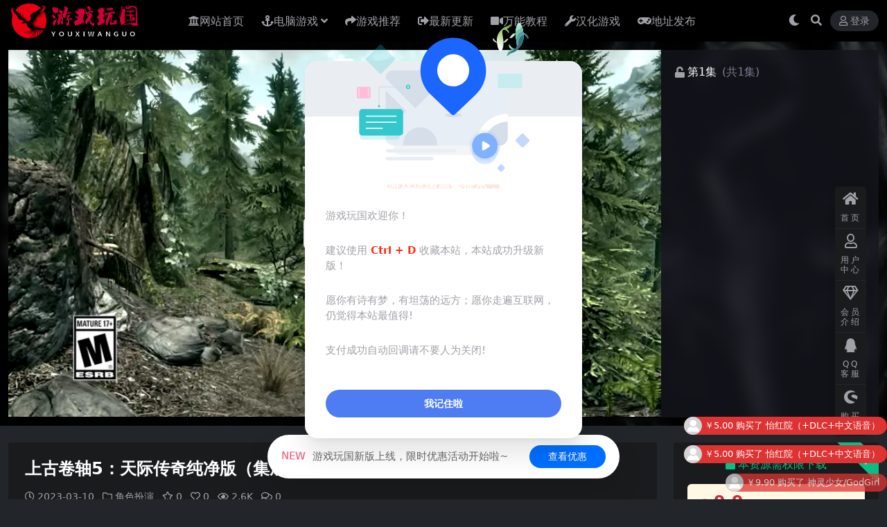

--- FILE ---
content_type: text/html; charset=UTF-8
request_url: https://www.yxwg.ru/2630.html
body_size: 13365
content:
<!DOCTYPE html>
<html lang="zh-CN" data-bs-theme="dark">
<head>
	<meta http-equiv="Content-Type" content="text/html; charset=UTF-8">
	<meta name="viewport" content="width=device-width, initial-scale=1">
	<link rel="profile" href="https://gmpg.org/xfn/11">
	<title>上古卷轴5：天际传奇纯净版（集成3DLC黎明守卫 炉火 龙裔 官方高清材质包）_游戏玩国</title>
<meta name='robots' content='max-image-preview:large' />
<meta name="keywords" content="角色扮演,">
<meta name="description" content="游戏详情 《上古卷轴5：天际》游戏设定在《上古卷轴4》的200年之后，地点为人类帝国的天际省。玩家将扮演传说中的龙裔，踏上对抗世界吞噬者巨龙奥杜因的征途，各类支线和隐藏任务，具有庞大的世界观和高自由度。 名称: The Elder Scro">
<link href="https://www.yxwg.ru/wp-content/uploads/2022/09/1662103338-9c808ba54a691d9.png" rel="icon">
<link rel='stylesheet' id='van_home-css'  href='https://www.yxwg.ru/wp-content/themes/van/assets/css/van_home.css?ver=6.0.11' media='all' />
<link rel='stylesheet' id='footer_new_css-css'  href='https://www.yxwg.ru/wp-content/themes/van/assets/css/footer/footer_new.css?ver=6.0.11' media='all' />
<link rel='stylesheet' id='csf-fa5-css'  href='https://www.yxwg.ru/wp-content/themes/ripro-v5/assets/css/font-awesome/css/all.min.css?ver=5.15.4' media='all' />
<link rel='stylesheet' id='csf-fa5-v4-shims-css'  href='https://www.yxwg.ru/wp-content/themes/ripro-v5/assets/css/font-awesome/css/v4-shims.min.css?ver=5.15.4' media='all' />
<link rel='stylesheet' id='main-css'  href='https://www.yxwg.ru/wp-content/themes/ripro-v5/assets/css/main.min.css?ver=8.8' media='all' />
<link rel='stylesheet' id='video-css-css'  href='https://www.yxwg.ru/wp-content/themes/ripro-v5/assets/css/video-js/video-js.min.css?ver=8.0.4' media='all' />
<script src='https://www.yxwg.ru/wp-content/themes/ripro-v5/assets/js/jquery.min.js?ver=3.6.0' id='jquery-js'></script>
<link rel="canonical" href="https://www.yxwg.ru/2630.html" />
<link rel='shortlink' href='https://www.yxwg.ru/?p=2630' />
<style type="text/css">
@media (min-width: 1200px){ .container-xl, .container-lg, .container-md, .container-sm, .container { max-width: 1280px; } }.site-header{background-color:#000000;}
.navbar .nav-list .sub-menu:before{border-bottom-color:#000000;}
.navbar .nav-list .sub-menu{background-color:#000000;}
.site-header,.navbar .nav-list a,.navbar .actions .action-btn{color:#ffffff;}

</style><style type="text/css">.heading{width:9.9金币;}.heading{width:0.N折;}</style></head>

<body class="post-template-default single single-post postid-2630 single-format-standard">


<header class="site-header">

    <div class="container"> <!-- container-fluid px-lg-5 -->
	    <div class="navbar">
	      <div class="logo-wrapper">
	      	<a rel="nofollow noopener noreferrer" href="https://www.yxwg.ru/"><img class="logo regular" src="https://www.yxwg.ru/wp-content/uploads/2022/09/1662103032-9ea9bbf9be1d1f5.png" alt="游戏玩国"></a>		  </div>

	      <div class="sep"></div>
	      
	      <nav class="main-menu d-none d-lg-block">
	        <ul id="header-navbar" class="nav-list"><li class="menu-item"><a href="http://www.yxwg.cc/"><i class="fa fa-university" aria-hidden="true"></i>网站首页</a></li>
<li class="menu-item menu-item-has-children"><a href="https://www.yxwg.ru/pcyx"><i class="fa fa-anchor" aria-hidden="true"></i>电脑游戏</a>
<ul class="sub-menu">
	<li class="menu-item"><a href="https://www.yxwg.ru/pcyx/dzmx">动作冒险</a></li>
	<li class="menu-item"><a href="https://www.yxwg.ru/pcyx/jsby">角色扮演</a></li>
	<li class="menu-item"><a href="https://www.yxwg.ru/pcyx/xxyz">休闲益智</a></li>
	<li class="menu-item"><a href="https://www.yxwg.ru/pcyx/jszl">即时战略</a></li>
	<li class="menu-item"><a href="https://www.yxwg.ru/pcyx/sjyx">射击游戏</a></li>
	<li class="menu-item"><a href="https://www.yxwg.ru/pcyx/zqcl">战斗策略</a></li>
	<li class="menu-item"><a href="https://www.yxwg.ru/pcyx/kbjs">恐怖惊悚</a></li>
	<li class="menu-item"><a href="https://www.yxwg.ru/pcyx/mnjy">模拟经营</a></li>
	<li class="menu-item"><a href="https://www.yxwg.ru/pcyx/jsty">竞速体育</a></li>
	<li class="menu-item"><a href="https://www.yxwg.ru/pcyx/jdhj">经典怀旧</a></li>
</ul>
</li>
<li class="menu-item"><a href="https://www.yxwg.ru/yxtj"><i class="fa fa-share" aria-hidden="true"></i>游戏推荐</a></li>
<li class="menu-item"><a href="http://www.yxwg.cc//all"><i class="fa fa-sign-out" aria-hidden="true"></i>最新更新</a></li>
<li class="menu-item"><a href="https://www.yxwg.ru/wnjc"><i class="fa fa-video-camera" aria-hidden="true"></i>万能教程</a></li>
<li class="menu-item"><a href="https://www.yxwg.ru/hhyx"><i class="fa fa-wrench" aria-hidden="true"></i>汉化游戏</a></li>
<li class="menu-item"><a href="https://sway.cloud.microsoft/oyVuBS0NmWlAF7ld"><i class="fa fa-gamepad" aria-hidden="true"></i>地址发布</a></li>
</ul>	      </nav>
	      
	      <div class="actions">
	                    	        

	<span class="action-btn toggle-color" rel="nofollow noopener noreferrer">
		<span title="亮色模式" data-mod="light" class=""><i class="fas fa-sun"></i></span>
		<span title="深色模式" data-mod="dark" class=" show"><i class="fas fa-moon"></i></span>
	</span>

	<span class="action-btn toggle-search" rel="nofollow noopener noreferrer" title="站内搜索"><i class="fas fa-search"></i></span>




	<a class="action-btn login-btn btn-sm btn" rel="nofollow noopener noreferrer" href="https://www.yxwg.ru/login?redirect_to=https%3A%2F%2Fwww.yxwg.ru%2F2630.html"><i class="far fa-user me-1"></i>登录</a>


	        <div class="burger d-flex d-lg-none"><i class="fas fa-bars"></i></div>
	      </div>
	      	      <div class="navbar-search">
<div class="search-form">
    <form method="get" action="https://www.yxwg.ru/">
                    <div class="search-select">
                <select  name='cat' id='cat-search-select-3' class='form-select' >
	<option value=''>全站</option>
	<option class="level-0" value="23">汉化游戏</option>
	<option class="level-0" value="22">免费游戏</option>
	<option class="level-0" value="8">手机游戏</option>
	<option class="level-0" value="7">万能教程</option>
	<option class="level-0" value="6">游戏推荐</option>
	<option class="level-0" value="5">最新更新</option>
	<option class="level-0" value="4">电脑游戏</option>
	<option class="level-0" value="1">常见问题</option>
</select>
            </div>
        
        <div class="search-fields">
          <input type="text" class="" placeholder="输入关键词 回车..." autocomplete="off" value="" name="s" required="required">
          <button title="点击搜索" type="submit"><i class="fas fa-search"></i></button>
      </div>
  </form>
</div>
</div>
		  	      
	    </div>
    </div>

</header>

<div class="header-gap"></div>


<!-- **************** MAIN CONTENT START **************** -->
<main>
	



<div class="archive-hero video-hero text-center">
    <div class="archive-hero-bg lazy" data-bg="https://cdn.cloudflare.steamstatic.com/steam/apps/489830/header.jpg?t=1636654357"></div>
        <div class="container video-hero-container">

	        	<div class="row g-0">

	        		<div class="col-lg-9 col-12">
		            	<div class="ri-video-warp">
													<video class="video-js vjs-16-9"  controls data-setup="{}" oncontextmenu="return false;">
								<source src="https://media.st.dl.eccdnx.com/steam/apps/256672927/movie480.webm?t=1476991615" type="video/webm">
							</video>
												</div>
					</div>

					<div class="col-lg-3 col-12">
						<div class="ri-video-list">

							<div class="video-title">
																	<i class="fas fa-unlock me-1"></i>
																<span class="title-span">第1集</span>
								<p class="title-count">(共1集)</p>
							</div>

													</div>

					</div>

	        	</div>

        </div>
</div>


<script>
jQuery(function($) {
	var video_data = [{"title":"\u7b2c1\u96c6","src":"https:\/\/media.st.dl.eccdnx.com\/steam\/apps\/256672927\/movie480.webm?t=1476991615","img":"","type":"video\/webm"}];
	ri.heroVideoJs(video_data);
});
</script>

<div class="container mt-2 mt-sm-4">
	<div class="row g-2 g-md-3 g-lg-4">

		<div class="content-wrapper col-md-12 col-lg-9" data-sticky-content>
			<div class="card">

									<div class="article-header">
						<h1 class="post-title mb-2 mb-lg-3">上古卷轴5：天际传奇纯净版（集成3DLC黎明守卫 炉火 龙裔 官方高清材质包）</h1>						<div class="article-meta">
								<span class="meta-date"><i class="far fa-clock me-1"></i>2023-03-10</span>

	<span class="meta-cat-dot"><i class="far fa-folder me-1"></i><a href="https://www.yxwg.ru/pcyx/jsby">角色扮演</a></span>

	<span class="meta-fav d-none d-md-inline-block"><i class="far fa-star me-1"></i>0</span>

	<span class="meta-likes d-none d-md-inline-block"><i class="far fa-heart me-1"></i>0</span>

	<span class="meta-views"><i class="far fa-eye me-1"></i>2.6K</span>

	<span class="meta-comment"><a href="https://www.yxwg.ru/2630.html#comments"><i class="far fa-comments me-1"></i>0</a></span>


	<span class="meta-edit"></span></span>
						</div>
					</div>
				
				
				
				

<div class="single-content-nav">
  <ul class="nav nav-pills" id="pills-tab" role="tablist">

    <li class="nav-item" role="presentation">
      <a class="nav-link active" id="pills-details-tab" data-toggle="pill" href="#pills-details" role="tab" aria-controls="pills-details" aria-selected="true"><i class="far fa-file-alt me-1"></i>详情介绍</a>
    </li>

        <li class="nav-item" role="presentation">
      <a class="nav-link" id="pills-faq-tab" data-toggle="pill" href="#pills-faq" role="tab" aria-controls="pills-faq" aria-selected="false"><i class="far fa-question-circle me-1"></i>常见问题</a>
    </li>
    
        <li class="nav-item" role="presentation">
      <a class="nav-link" id="pills-comments-tab" data-toggle="pill" href="#pills-comments" role="tab" aria-controls="pills-comments" aria-selected="false"><i class="fa fa-comments-o me-1"></i>评论建议</a>
    </li>
        
  </ul>
</div>


<div class="tab-content" id="pills-tabContent">
	<div class="tab-pane fade show active" id="pills-details" role="tabpanel" aria-labelledby="pills-details-tab">
		
		<article class="post-content post-2630 post type-post status-publish format-standard hentry category-jsby" >
			<h3><span style="color: #ff0000">游戏详情</span></h3>
<p><img  src="https://cdn.cloudflare.steamstatic.com/steam/apps/489830/header.jpg?t=1636654357"></p>
<p>《上古卷轴5：天际》游戏设定在《上古卷轴4》的200年之后，地点为人类帝国的天际省。玩家将扮演传说中的龙裔，踏上对抗世界吞噬者巨龙奥杜因的征途，各类支线和隐藏任务，具有庞大的世界观和高自由度。</p>
<p>名称: The Elder Scrolls V: Skyrim Special Edition<br />类型: 角色扮演<br />开发商: Bethesda Game Studios<br />发行商: Bethesda Softworks<br />系列: The Elder Scrolls, Skyrim<br />发行日期: 2016 年 10 月 28 日</p>
<h3><span style="color: #ff0000">配置需求</span></h3>
<p>最低配置：操作系统： Windows 7/8.1/10 (64-bit Version)处理器： Intel i5-750/AMD Phenom II X4-945内存： 8 GB RAM显卡： NVIDIA GTX 470 1GB /AMD HD 7870 2GB存储空间： 需要 12 GB 可用空间推荐配置：操作系统： Windows 7/8.1/10 (64-bit Version)处理器： Intel i5-2400/AMD FX-8320内存： 8 GB RAM显卡： NVIDIA GTX 780 3GB /AMD R9 290 4GB存储空间： 需要 12 GB 可用空间</p>
<h3><span style="color: #ff0000">游戏图片</span></h3>
<p><img  src="https://gameplus-platform.cdn.bcebos.com/gameplus-platform/upload/file/img/364810aefffcd056558a8482392872a9/364810aefffcd056558a8482392872a9.jpg"><br /><img  src="https://gameplus-platform.cdn.bcebos.com/gameplus-platform/upload/file/img/cb9982f9177dedb3d183356d76ccf82d/cb9982f9177dedb3d183356d76ccf82d.jpg"><br /><img  src="https://gameplus-platform.cdn.bcebos.com/gameplus-platform/upload/file/img/28862b9e2ee8ab11622f2cd3146f625e/28862b9e2ee8ab11622f2cd3146f625e.jpg"><br /><img  src="https://gameplus-platform.cdn.bcebos.com/gameplus-platform/upload/file/img/f4b7845eccaee098c17b09560b4eedff/f4b7845eccaee098c17b09560b4eedff.jpg"><br /><img  src="https://gameplus-platform.cdn.bcebos.com/gameplus-platform/upload/file/img/05e918a6e25463adcbecefeb3bdbe9b7/05e918a6e25463adcbecefeb3bdbe9b7.jpg"></p>
<h6 class="accordion-header font-base"> <button class="accordion-button rounded d-inline-block collapsed" type="button" data-toggle="collapse" data-target="#collapse-368121192">点击展开预览更多游戏图片</button> </h6>
<p><p><img  src="https://gameplus-platform.cdn.bcebos.com/gameplus-platform/upload/file/img/75641c76af24e94b55003753a7532952/75641c76af24e94b55003753a7532952.jpg"><br /><img  src="https://gameplus-platform.cdn.bcebos.com/gameplus-platform/upload/file/img/251bdf541c780115c99806095c69c12f/251bdf541c780115c99806095c69c12f.jpg"><br /><img  src="https://gameplus-platform.cdn.bcebos.com/gameplus-platform/upload/file/img/a16d2f7f68dcc8a3f1d44f2c3e9db92d/a16d2f7f68dcc8a3f1d44f2c3e9db92d.jpg"></p>
<p>

			<div class="entry-copyright">
	<i class="fas fa-info-circle me-1"></i>声明：本站所有文章，如无特殊说明或标注，均为本站原创发布。任何个人或组织，在未征得本站同意时，禁止复制、盗用、采集、发布本站内容到任何网站、书籍等各类媒体平台。如若本站内容侵犯了原著者的合法权益，可联系我们进行处理。</div>
		</article>

		
		
		
<div class="entry-social">

	<div class="row mt-2 mt-lg-3">
		
		<div class="col">
						<a class="share-author" href="https://www.yxwg.ru/author/8607eafac89c420d">
				<div class="avatar me-1"><img class="avatar-img rounded-circle border border-white border-3 shadow" src="//www.yxwg.ru/wp-content/uploads/1234/01/1662103428-bb9d68cb6ba135e.png" alt="">
				</div>admin            </a>
            		</div>

		<div class="col-auto">
			
						<a class="btn btn-sm btn-info-soft post-share-btn" href="javascript:void(0);"><i class="fas fa-share-alt me-1"></i>分享</a>
			
						<a class="btn btn-sm btn-success-soft post-fav-btn" href="javascript:void(0);" data-is="1"><i class="far fa-star me-1"></i></i>收藏</a>
			
						<a class="btn btn-sm btn-danger-soft post-like-btn" href="javascript:void(0);" data-text="已点赞"><i class="far fa-heart me-1"></i>点赞(<span class="count">0</span>)</a>
			
		</div>
	</div>

</div>	</div>


		<div class="tab-pane fade" id="pills-faq" role="tabpanel" aria-labelledby="pills-faq-tab">
	
	    <ol class="list-group list-group-numbered">
		  		  	<li class="list-group-item list-group-item-info d-flex justify-content-between align-items-start">
			    <div class="ms-2 me-auto">
			      <div class="fw-bold">免费下载或者VIP会员资源能否直接商用？</div>
			      <div class="text-muted">本站所有资源版权均属于原作者所有，这里所提供资源均只能用于参考学习用，请勿直接商用。若由于商用引起版权纠纷，一切责任均由使用者承担。更多说明请参考 VIP介绍。</div>
			    </div>
			</li>
	    		  	<li class="list-group-item list-group-item-info d-flex justify-content-between align-items-start">
			    <div class="ms-2 me-auto">
			      <div class="fw-bold">提示下载完但解压或打开不了？</div>
			      <div class="text-muted">最常见的情况是下载不完整: 可对比下载完压缩包的与网盘上的容量，若小于网盘提示的容量则是这个原因。这是浏览器下载的bug，建议用百度网盘软件或迅雷下载。 若排除这种情况，可在对应资源底部留言，或联络我们。</div>
			    </div>
			</li>
	    		  	<li class="list-group-item list-group-item-info d-flex justify-content-between align-items-start">
			    <div class="ms-2 me-auto">
			      <div class="fw-bold">找不到素材资源介绍文章里的示例图片？</div>
			      <div class="text-muted">对于会员专享、整站源码、程序插件、网站模板、网页模版等类型的素材，文章内用于介绍的图片通常并不包含在对应可供下载素材包内。这些相关商业图片需另外购买，且本站不负责(也没有办法)找到出处。 同样地一些字体文件也是这种情况，但部分素材会在素材包内有一份字体下载链接清单。</div>
			    </div>
			</li>
	    		  	<li class="list-group-item list-group-item-info d-flex justify-content-between align-items-start">
			    <div class="ms-2 me-auto">
			      <div class="fw-bold">付款后无法显示下载地址或者无法查看内容？</div>
			      <div class="text-muted">如果您已经成功付款但是网站没有弹出成功提示，请联系站长提供付款信息为您处理</div>
			    </div>
			</li>
	    		  	<li class="list-group-item list-group-item-info d-flex justify-content-between align-items-start">
			    <div class="ms-2 me-auto">
			      <div class="fw-bold">购买该资源后，可以退款吗？</div>
			      <div class="text-muted">源码素材属于虚拟商品，具有可复制性，可传播性，一旦授予，不接受任何形式的退款、换货要求。请您在购买获取之前确认好 是您所需要的资源</div>
			    </div>
			</li>
	    		</ol>

	</div>
	
		<div class="tab-pane fade" id="pills-comments" role="tabpanel" aria-labelledby="pills-comments-tab">
	
<div id="comments" class="entry-comments">
	

	<h2 class="comments-title"><i class="fas fa-comment-dots me-1"></i>评论(0)</h2>

		<div id="respond" class="comment-respond">
		<h3 id="reply-title" class="comment-reply-title">提示：请文明发言 <small><a rel="nofollow" id="cancel-comment-reply-link" href="/2630.html#respond" style="display:none;">取消回复</a></small></h3><div class="d-flex align-content-center justify-content-center"><a rel="nofollow noopener noreferrer" href="https://www.yxwg.ru/login?redirect_to=https%3A%2F%2Fwww.yxwg.ru%2F2630.html" class="login-btn btn btn-sm btn-dark px-4 rounded-pill mb-5"><i class="far fa-user me-1"></i>登录后评论</a></div>	</div><!-- #respond -->
	


	

</div>
	</div>
	
</div>


			</div>
			
			

<div class="entry-navigation">
    <div class="row g-3">
                <div class="col-lg-6 col-12">
            <a class="entry-page-prev" href="https://www.yxwg.ru/2629.html" title="上古卷轴5：天际（养成小游戏MOD）">
                <div class="entry-page-icon"><i class="fas fa-arrow-left"></i></div>
                <div class="entry-page-info">
                    <span class="d-block rnav">上一篇</span>
                    <div class="title">上古卷轴5：天际（养成小游戏MOD）</div>
                </div>
            </a>
        </div>
                        <div class="col-lg-6 col-12">
            <a class="entry-page-next" href="https://www.yxwg.ru/2631.html" title="逆风停航/狂风/Windbound">
                <div class="entry-page-info">
                    <span class="d-block rnav">下一篇</span>
                    <div class="title">逆风停航/狂风/Windbound</div>
                </div>
                <div class="entry-page-icon"><i class="fas fa-arrow-right"></i></div>
            </a>
        </div>
            </div>
</div>			
			
<div class="related-posts">
   <h2 class="related-posts-title"><i class="fab fa-hive me-1"></i>相关文章</h2>
   <div class="row g-2 g-md-3 row-cols-2 row-cols-md-3 row-cols-lg-4">
    

	<div class="col">
		<article class="post-item item-grid">

			<div class="tips-badge position-absolute top-0 start-0 z-1 m-2">
				
								<div class="badge bg-warning bg-opacity-75">VIP</div>
				
			</div>
			

<div class="entry-media ratio ratio-3x2">
	<a target="_blank" class="media-img lazy bg-cover bg-center" href="https://www.yxwg.ru/12242.html" title="地下蚁国/Empires of the Undergrowth" data-bg="https://cdn.akamai.steamstatic.com/steam/apps/463530/ss_44f0d281c7eb004764dfa6f60f9763e445de0de8.1920x1080.jpg?t=1689444553">

		
		<!-- 音视频缩略图 -->
		
	</a>
</div>			<div class="entry-wrapper">
									<div class="entry-cat-dot"><a href="https://www.yxwg.ru/pcyx/jsby">角色扮演</a></div>
				
				<h2 class="entry-title">
					<a target="_blank" href="https://www.yxwg.ru/12242.html" title="地下蚁国/Empires of the Undergrowth">地下蚁国/Empires of the Undergrowth</a>
				</h2>

				
				
<div class="entry-meta">

		<span class="meta-date"><i class="far fa-clock me-1"></i><time class="pub-date" datetime="2023-07-17T21:36:18+08:00">3年前</time></span>
	
		<span class="meta-likes d-none d-md-inline-block"><i class="far fa-heart me-1"></i>0</span>
	
		<span class="meta-fav d-none d-md-inline-block"><i class="far fa-star me-1"></i>0</span>
	
		<span class="meta-views"><i class="far fa-eye me-1"></i>588</span>
	
		<span class="meta-price"><i class="fas fa-coins me-1"></i>9.9</span>
	
</div>			</div>
		</article>
	</div>



	<div class="col">
		<article class="post-item item-grid">

			<div class="tips-badge position-absolute top-0 start-0 z-1 m-2">
				
								<div class="badge bg-warning bg-opacity-75">VIP</div>
				
			</div>
			

<div class="entry-media ratio ratio-3x2">
	<a target="_blank" class="media-img lazy bg-cover bg-center" href="https://www.yxwg.ru/12517.html" title="十字军骑士/Krzyżacy – The Knights of the Cross" data-bg="https://cdn.akamai.steamstatic.com/steam/apps/2092850/ss_6c972938af862a052b7b048856630951b266d4fd.1920x1080.jpg?t=1689843075">

		
		<!-- 音视频缩略图 -->
		
	</a>
</div>			<div class="entry-wrapper">
									<div class="entry-cat-dot"><a href="https://www.yxwg.ru/pcyx/jsby">角色扮演</a></div>
				
				<h2 class="entry-title">
					<a target="_blank" href="https://www.yxwg.ru/12517.html" title="十字军骑士/Krzyżacy – The Knights of the Cross">十字军骑士/Krzyżacy – The Knights of the Cross</a>
				</h2>

				
				
<div class="entry-meta">

		<span class="meta-date"><i class="far fa-clock me-1"></i><time class="pub-date" datetime="2023-07-23T21:21:04+08:00">2年前</time></span>
	
		<span class="meta-likes d-none d-md-inline-block"><i class="far fa-heart me-1"></i>0</span>
	
		<span class="meta-fav d-none d-md-inline-block"><i class="far fa-star me-1"></i>0</span>
	
		<span class="meta-views"><i class="far fa-eye me-1"></i>1.8K</span>
	
		<span class="meta-price"><i class="fas fa-coins me-1"></i>9.9</span>
	
</div>			</div>
		</article>
	</div>



	<div class="col">
		<article class="post-item item-grid">

			<div class="tips-badge position-absolute top-0 start-0 z-1 m-2">
				
								<div class="badge bg-warning bg-opacity-75">VIP</div>
				
			</div>
			

<div class="entry-media ratio ratio-3x2">
	<a target="_blank" class="media-img lazy bg-cover bg-center" href="https://www.yxwg.ru/14620.html" title="美少女梦工厂2/Princess Maker 2 Refine" data-bg="https://cdn.akamai.steamstatic.com/steam/apps/583040/ss_4b52b1cc1aab95147df2f4b5bdc58041c25efdbb.1920x1080.jpg?t=1617773251">

		
		<!-- 音视频缩略图 -->
		
	</a>
</div>			<div class="entry-wrapper">
									<div class="entry-cat-dot"><a href="https://www.yxwg.ru/pcyx/jsby">角色扮演</a></div>
				
				<h2 class="entry-title">
					<a target="_blank" href="https://www.yxwg.ru/14620.html" title="美少女梦工厂2/Princess Maker 2 Refine">美少女梦工厂2/Princess Maker 2 Refine</a>
				</h2>

				
				
<div class="entry-meta">

		<span class="meta-date"><i class="far fa-clock me-1"></i><time class="pub-date" datetime="2023-11-19T09:23:31+08:00">2年前</time></span>
	
		<span class="meta-likes d-none d-md-inline-block"><i class="far fa-heart me-1"></i>0</span>
	
		<span class="meta-fav d-none d-md-inline-block"><i class="far fa-star me-1"></i>0</span>
	
		<span class="meta-views"><i class="far fa-eye me-1"></i>494</span>
	
		<span class="meta-price"><i class="fas fa-coins me-1"></i>9.9</span>
	
</div>			</div>
		</article>
	</div>



	<div class="col">
		<article class="post-item item-grid">

			<div class="tips-badge position-absolute top-0 start-0 z-1 m-2">
				
								<div class="badge bg-warning bg-opacity-75">VIP</div>
				
			</div>
			

<div class="entry-media ratio ratio-3x2">
	<a target="_blank" class="media-img lazy bg-cover bg-center" href="https://www.yxwg.ru/2365.html" title="云端掠影/Black Skylands" data-bg="https://cdn.akamai.steamstatic.com/steam/apps/1143810/header_alt_assets_3.jpg?t=1646999717">

		
		<!-- 音视频缩略图 -->
		
	</a>
</div>			<div class="entry-wrapper">
									<div class="entry-cat-dot"><a href="https://www.yxwg.ru/pcyx/jsby">角色扮演</a></div>
				
				<h2 class="entry-title">
					<a target="_blank" href="https://www.yxwg.ru/2365.html" title="云端掠影/Black Skylands">云端掠影/Black Skylands</a>
				</h2>

				
				
<div class="entry-meta">

		<span class="meta-date"><i class="far fa-clock me-1"></i><time class="pub-date" datetime="2023-03-10T15:27:52+08:00">3年前</time></span>
	
		<span class="meta-likes d-none d-md-inline-block"><i class="far fa-heart me-1"></i>0</span>
	
		<span class="meta-fav d-none d-md-inline-block"><i class="far fa-star me-1"></i>0</span>
	
		<span class="meta-views"><i class="far fa-eye me-1"></i>3.1K</span>
	
		<span class="meta-price"><i class="fas fa-coins me-1"></i>9.9</span>
	
</div>			</div>
		</article>
	</div>

    </div>
</div>

			
		</div>

		<div class="sidebar-wrapper col-md-12 col-lg-3 h-100" data-sticky>
			<div class="sidebar">
				<div id="ri_post_pay_widget-2" class="widget post-buy-widget">

<div class="ri-down-warp" data-resize="bottom">
    <span class="down-msg">下载</span>
            <div class="down-buy-warp">
                    <div class="buy-title"><i class="fas fa-lock me-1"></i></i>本资源需权限下载</div>

            <div class="buy-desc">
                
                <div class="prices-desc">
                    <div class="prices-default">
                        <i class="fas fas fa-coins me-1"></i>
                        <span>9.9</span>金币                    </div>
                </div> 

                <div class="prices-rate">

                    
                    <ul class="prices-info">
                        <a class="vip-rete-tips" href="https://www.yxwg.ru/vip-prices" rel="nofollow noopener noreferrer" target="_blank"><i class="far fa-gem me-1"></i>VIP折扣</a>
                    <li class="price-item no">普通: <span>不可购买</span></li><li class="price-item vip">会员: <span>免费</span></li><li class="price-item boosvip">永久会员: <span>免费</span></li>                    </ul>
                </div> 
            </div>


            <div class="buy-btns">
                            <a rel="nofollow noopener noreferrer" href="https://www.yxwg.ru/login?redirect_to=https%3A%2F%2Fwww.yxwg.ru%2F2630.html" class="login-btn btn btn-info w-100 rounded-pill"><i class="far fa-user me-1"></i>登录后购买</a>
                        </div>


                    
        </div>

    

    <div class="down-buy-info">

        
        
                    <ul class="list-group list-group-flush mt-3">
                            <li class="small text-muted list-group-item bg-white"><span>包含资源: </span> <span>(3个)</span></li>
                            <li class="small text-muted list-group-item bg-white"><span>最近更新: </span> <span>2023-04-03</span></li>
                            <li class="small text-muted list-group-item bg-white"><span>安装密码：: </span> <span>673475</span></li>
                        </ul>
        
                <p class="text-muted mb-0 mt-3 small"><p class="text-muted mb-0 mt-3 small"><span class="badge bg-dark bg-opacity-75">提示</span> 
支付完成自动跳转不要人为关闭!
<br><span class="badge bg-dark bg-opacity-75">提示</span> 
VIP会员免购买下载全站所有资源
<br><font color="#edf1f7"> ————————————————————</font></a>
<br><font color="#139c49"> 问题：</font>游戏下载地址失效或错误怎么办？
<br><font color="#139c49"> 回答：</font>工单填写备注帖子链接<a href="https://www.yxwg.ru/user/ticket/"><font color="#139c49"> ﹥提交工单</font></a>
<br><font color="#edf1f7"> ————————————————————</font></a></p>
            </div> 

</div>



</div><div id="ri_sidebar_posts_widget-2" class="widget sidebar-posts-list">
<h5 class="widget-title">热门下载</h5>

<div class="row g-3 row-cols-1">
  
    <div class="col">
      <article class="post-item item-list">

        <div class="entry-media ratio ratio-3x2 col-auto">
          <a target="_blank" class="media-img lazy" href="https://www.yxwg.ru/20287.html" title="熵幸存者/Entropy Survivors" data-bg="https://www.xdgame.com/uploads/allimg/241205/1733408644572472.jpg"></a>
        </div>

        <div class="entry-wrapper">
          <div class="entry-body">
            <h2 class="entry-title">
              <a target="_blank" href="https://www.yxwg.ru/20287.html" title="熵幸存者/Entropy Survivors">熵幸存者/Entropy Survivors</a>
            </h2>
          </div>
        </div>

      </article>
    </div>

  
    <div class="col">
      <article class="post-item item-list">

        <div class="entry-media ratio ratio-3x2 col-auto">
          <a target="_blank" class="media-img lazy" href="https://www.yxwg.ru/16344.html" title="纸飞机模拟器/Lifeslide" data-bg="https://www.xdgame.com/uploads/allimg/210807/1628302166348258.jpg"></a>
        </div>

        <div class="entry-wrapper">
          <div class="entry-body">
            <h2 class="entry-title">
              <a target="_blank" href="https://www.yxwg.ru/16344.html" title="纸飞机模拟器/Lifeslide">纸飞机模拟器/Lifeslide</a>
            </h2>
          </div>
        </div>

      </article>
    </div>

  
    <div class="col">
      <article class="post-item item-list">

        <div class="entry-media ratio ratio-3x2 col-auto">
          <a target="_blank" class="media-img lazy" href="https://www.yxwg.ru/13647.html" title="方块地下城/Blocky Dungeon" data-bg="https://media.st.dl.eccdnx.com/steam/apps/1683370/header.jpg?t=1687795042"></a>
        </div>

        <div class="entry-wrapper">
          <div class="entry-body">
            <h2 class="entry-title">
              <a target="_blank" href="https://www.yxwg.ru/13647.html" title="方块地下城/Blocky Dungeon">方块地下城/Blocky Dungeon</a>
            </h2>
          </div>
        </div>

      </article>
    </div>

  
    <div class="col">
      <article class="post-item item-list">

        <div class="entry-media ratio ratio-3x2 col-auto">
          <a target="_blank" class="media-img lazy" href="https://www.yxwg.ru/22315.html" title="源世界/SourceWorlds" data-bg="https://shared.cdn.queniuqe.com/store_item_assets/steam/apps/1712690/ss_d03b6e2b0e5a7e8e2d5b5eaf9e757d07935b74de.1920x1080.jpg?t=1732623694"></a>
        </div>

        <div class="entry-wrapper">
          <div class="entry-body">
            <h2 class="entry-title">
              <a target="_blank" href="https://www.yxwg.ru/22315.html" title="源世界/SourceWorlds">源世界/SourceWorlds</a>
            </h2>
          </div>
        </div>

      </article>
    </div>

  </div>

</div>			</div>
		</div>

	</div>
</div>
</main>
<!-- **************** MAIN CONTENT END **************** -->

<!-- =======================
Footer START -->
<footer class="site-footer py-md-4 py-2 mt-2 mt-md-4">
	<div class="container">

		

<div class="row d-none d-lg-flex mb-3">
  <div class="col-md-4">
    <div class="logo-wrapper">
          </div>
    <div class="logo-wrapper">
<a rel="nofollow noopener noreferrer" href="https://www.yxwg.ru/"><img class="logo regular" data-light="http://www.yxwg.ru/wp-content/uploads/2022/09/1662103032-9ea9bbf9be1d1f5.png" data-dark="http://www.yxwg.ru/wp-content/uploads/2022/09/1662103032-9ea9bbf9be1d1f5.png" src="https://www.yxwg.ru/wp-content/uploads/2022/09/1662103032-9ea9bbf9be1d1f5.png" alt="游戏玩国"></a></div>
    <p class="small mb-0"></p>
  </div>

  <div class="col-md-2">
    <h4 class="widget-title">快速导航</h4>
    <ul class="list-unstyled widget-links">
      <li><a href="https://www.yxwg.ru/user">个人中心</a></li><li><a href="https://www.yxwg.ru/tags">标签云</a></li><li><a href="https://www.yxwg.ru/links">网址导航</a></li>    </ul>
  </div>

  <div class="col-md-2">
    <h4 class="widget-title">关于本站</h4>
    <ul class="list-unstyled widget-links">
      <li><a href="https://www.yxwg.ru/vip-prices">VIP介绍</a></li><li><a href="https://www.yxwg.ru/user/ticket">客服咨询</a></li><li><a href="https://www.yxwg.ru/user/aff">推广计划</a></li>    </ul>
  </div>

  <div class="col-md-4">
    <h4 class="widget-title">联系我们</h4>
    <div class=""><img width="80" height="80" src="https://www.yxwg.ru/wp-content/themes/ripro-v5/assets/img/ritheme-qr.png" style="float: left;" title="二维码"><img width="80" height="80" src="https://www.yxwg.ru/wp-content/themes/ripro-v5/assets/img/ritheme-qr.png" style="float: left;" title="二维码">如有BUG或建议可与我们在线联系或登录本站账号进入个人中心提交工单。</div>
  </div>
</div>


		<div class="text-center small w-100">
			<div>Copyright © 2023-2025<a href="http://www.yxwg.cc/">游戏玩国</a> - All rights reserved
<div class="container"><p id="declaration" class="m-0 text-center">免责声明：本站所有内容来源于互联网及个人转载投稿。如果本站发布的内容侵犯到您的权益，请联系站长，我们将及时删除！</p></div></div>
			<div class=""><a href="https://beian.miit.gov.cn" target="_blank" rel="noreferrer nofollow">京ICP备18007598号-1</a> <a href="http://www.beian.gov.cn/portal/registerSystemInfo?recordcode=188888888" target="_blank" rel="noreferrer nofollow">会员正在注册中</a></div>
		</div>

		
		
	</div>
</footer>
<!-- =======================
Footer END -->


<!-- Back to top rollbar-->
	<div class="rollbar">
		<ul class="actions">
			<li><a target="" href="https://www.yxwg.ru/" rel="nofollow noopener noreferrer"><i class="fas fa-home"></i><span>首页</span></a></li><li><a target="" href="https://www.yxwg.ru/user" rel="nofollow noopener noreferrer"><i class="far fa-user"></i><span>用户中心</span></a></li><li><a target="" href="https://www.yxwg.ru/vip-prices" rel="nofollow noopener noreferrer"><i class="fa fa-diamond"></i><span>会员介绍</span></a></li><li><a target="" href="http://wpa.qq.com/msgrd?v=3&amp;uin=6666666&amp;site=qq&amp;menu=yes" rel="nofollow noopener noreferrer"><i class="fab fa-qq"></i><span>QQ客服</span></a></li><li><a target="" href="https://ritheme.com?aff=1001" rel="nofollow noopener noreferrer"><i class="fab fa-shopware"></i><span>购买主题</span></a></li>		</ul>
	</div>
<div class="back-top"><i class="fas fa-caret-up"></i></div>


<!-- dimmer-->
<div class="dimmer"></div>

<div class="off-canvas">
  <div class="canvas-close"><i class="fas fa-times"></i></div>
  
  <!-- logo -->
  <div class="logo-wrapper">
<a rel="nofollow noopener noreferrer" href="https://www.yxwg.ru/"><img class="logo regular" data-light="http://www.yxwg.ru/wp-content/uploads/2022/09/1662103032-9ea9bbf9be1d1f5.png" data-dark="http://www.yxwg.ru/wp-content/uploads/2022/09/1662103032-9ea9bbf9be1d1f5.png" src="https://www.yxwg.ru/wp-content/uploads/2022/09/1662103032-9ea9bbf9be1d1f5.png" alt="游戏玩国"></a></div>

  
  <div class="mobile-menu d-block d-lg-none"></div>

</div>



    <script>
  document.addEventListener('visibilitychange',function(){if(document.visibilityState=='hidden'){normal_title=document.title;document.title='啊,轻点别把哥玩坏了!';}else{document.title=normal_title;}});
    </script><link rel='stylesheet' id='barrage-css'  href='https://www.yxwg.ru/wp-content/themes/van/assets/css/footer/footer.css?ver=6.0.11' media='all' />
<script src='https://www.yxwg.ru/wp-content/themes/ripro-v5/assets/js/highlight.min.js?ver=11.7.0' id='highlight-js'></script>
<script src='https://www.yxwg.ru/wp-content/themes/ripro-v5/assets/js/video-js/video.min.js?ver=8.0.4' id='video-js-js'></script>
<script src='https://www.yxwg.ru/wp-content/themes/ripro-v5/assets/js/vendor.min.js?ver=8.8' id='vendor-js'></script>
<script id='main-js-extra'>
var zb = {"home_url":"https:\/\/www.yxwg.ru","ajax_url":"https:\/\/www.yxwg.ru\/wp-admin\/admin-ajax.php","theme_url":"https:\/\/www.yxwg.ru\/wp-content\/themes\/ripro-v5","singular_id":"2630","post_content_nav":"0","site_popup_login":"1","site_notify_auto":"0","current_user_id":"0","ajax_nonce":"111ae56687","gettext":{"__copypwd":"\u5bc6\u7801\u5df2\u590d\u5236\u526a\u8d34\u677f","__copybtn":"\u590d\u5236","__copy_succes":"\u590d\u5236\u6210\u529f","__comment_be":"\u63d0\u4ea4\u4e2d...","__comment_succes":"\u8bc4\u8bba\u6210\u529f","__comment_succes_n":"\u8bc4\u8bba\u6210\u529f\uff0c\u5373\u5c06\u5237\u65b0\u9875\u9762","__buy_be_n":"\u8bf7\u6c42\u652f\u4ed8\u4e2d\u00b7\u00b7\u00b7","__buy_no_n":"\u652f\u4ed8\u5df2\u53d6\u6d88","__is_delete_n":"\u786e\u5b9a\u5220\u9664\u6b64\u8bb0\u5f55\uff1f"}};
</script>
<script src='https://www.yxwg.ru/wp-content/themes/ripro-v5/assets/js/main.min.js?ver=8.8' id='main-js'></script>
<script src='https://www.yxwg.ru/wp-includes/js/comment-reply.min.js?ver=6.0.11' id='comment-reply-js'></script>
<script src='https://www.yxwg.ru/wp-content/themes/van/assets/js/barrage.js?ver=6.0.11' id='barrage-js'></script>
<link rel="stylesheet" type="text/css" rel="external nofollow" target="_blank" href="https://cdn.bootcdn.net/ajax/libs/sweetalert/1.1.3/sweetalert.min.css" ><script src="https://cdn.bootcdn.net/ajax/libs/sweetalert/1.1.3/sweetalert.min.js"></script><script>document.body.oncopy = function() { swal("复制成功！", "转载请务必保留原文链接，申明来源，谢谢合作！！","success");};</script><script language="Javascript">
                    document.oncontextmenu=new Function("event.returnValue=false");
                </script>                <style type="text/css">
                    body{
                        -moz-user-select:none; /*火狐*/
                        -webkit-user-select:none; /*webkit浏览器*/
                        -ms-user-select:none; /*IE10*/
                        -khtml-user-select:none; /*早期浏览器*/
                        user-select:none;
                    }
                </style>
                <script language="Javascript">
             document.ondragstart=function(){return false};
		    document.onselectstart =function(){return false};
		    document.onbeforecopy=function(){return false};
		    document.onmouseup=function(){document.selection.empty();};
			document.onselect=function(){document.selection.empty();};
			document.oncopy=function(){document.selection.empty();};
                </script>      <script type='text/javascript'>
                   function imgdragstart(){return false;}
                   for(i in document.images)document.images[i].ondragstart=imgdragstart;
                </script>                <script type='text/javascript'>
                 

    				//禁用开发者工具F12
    				document.onkeydown = function () {
       				 if (window.event && window.event.keyCode == 123) {
            			event.keyCode = 0;
           			 event.returnValue = false;
            		return false;
        			}
   					 };
    				//如果用户在工具栏调起开发者工具，那么判断浏览器的可视高度和可视宽度是否有改变，如有改变则关闭本页面 
    				window.onresize = function () {
    				    var w = document.documentElement.scrollWidth || document.body.scrollWidth;
                        var h = document.documentElement.scrollHeight || document.body.scrollHeight;
        			if (h != window.innerHeight || w != window.innerWidth) {
           			 window.close();
            		window.location = "about:blank";
        			}
    				}
                </script>                <style>
                    @media print{
                        body{display:none}
                    }
                </style>

                <script type="text/javascript">

                    document.onkeydown = function () {
                        if ((window.event && window.event.keyCode == 80) || ((event.ctrlKey))) {
                            event.keyCode = 0;
                            event.returnValue = false;
                            return false;
                        }
                    };
                </script>      <script>
                    window.onkeydown = function(e) {
                        if (e.ctrlKey && e.keyCode == 83) {
                            e.preventDefault();
                            e.returnValue = false;
                            return false;
                        }
                    }
                </script>        <script type="text/javascript">

                    document.onkeydown = function () {
                        if ((window.event && window.event.keyCode == 65) || ((event.ctrlKey))) {
                            event.keyCode = 0;
                            event.returnValue = false;
                            return false;
                        }
                    };
                </script>              <script type="text/javascript">
                    document.onkeydown = function () {
                        if ((window.event && window.event.keyCode == 123) || ((event.ctrlKey) || (window.event.keycode == 67))) {
                            event.keyCode = 0;
                            event.returnValue = false;
                            return false;
                        }
                    };
                </script>    <script type="text/javascript">
                    document.onkeydown = function () {
                        if ((window.event && window.event.keyCode == 88) || ((event.ctrlKey) || (window.event.keycode == 123))) {
                            event.keyCode = 0;
                            event.returnValue = false;
                            return false;
                        }
                    };
                </script>        <link rel='stylesheet'  href="https://www.yxwg.ru/wp-content/themes/van/assets/css/beautify/scrollbar.css"/><style>
.btn-large,.load-all,.popup-btn,.popup-btn-o,.page-number
{
    padding:0 15px;
    line-height:40px;
    font-size:14px;
    display:inline-block;
    border-radius:10px
}
.btn-gray:hover,.more:hover,.load-all:hover,.module-tab-item:hover,.module-blocklist a:hover,.video-info-aux .tag-link:hover,.page-number:hover
{
    background:#eaedf1
}
.btn-main,.popup-btn
{
    background:#4e7cf2;
    color:#fff
}
.popup
{
    box-shadow:0 .25rem .5rem rgba(0,0,0,.05),0 1.5rem 2.2rem rgba(0,0,0,.1)!important;
    padding:0 30px;
    background:#fff;
    width:400px;
    position:fixed;
    top:50%;
    left:50%;
    z-index:999999;
    transform:translateX(-50%) translateY(-50%);
    margin:0 auto;
    border-radius:18px
}
.popup::after
{
    content:'';
    height:80px;
    width:100%;
    background:#eaedf1;
    position:absolute;
    top:0;
    left:0;
    z-index:-1;
    border-radius:18px 18px 0 0
}
.popup-header
{
    line-height:40px;
    text-align:center
}
.popup-title
{
    position:relative;
    font-size:18px;
    font-weight:900;
    display:inline-block
}
.popup-title::after
{
    content:'';
    position:absolute;
    width:100%;
    height:30%;
    background:#fde6dd;
    border-radius:5px;
    left:0;
    bottom:5px;
    z-index:-1
}
.close-popup:hover
{
    background:#fff
}
.close-popup i
{
    transform:scale(.88);
    font-size:12px;
    color:#fff
}
.close-popup:hover i
{
    color:#ff2a14
}
.popup-icon
{
    width:100%;
    text-align:center;
    height:220px;
    margin:-60px 0 0
}
.popup-icon img
{
    height:220px
}
.popup-main
{
    padding-bottom:20px
}
.popup-main p
{
    padding:12px 0 0
}
.popup-main p a
{
    color:#ff2a14
}
.popup strong
{
    color:#ff2a14
}
.popup-footer
{
    padding:10px 0 30px;
    text-align:center
}
.popup-footer p
{
    margin-top:10px
}
.popup-btn
{
    font-weight:700;
    border-radius:50px;
    width:100%;
    cursor:pointer
}
.popup-btn-o
{
    color:#ff2a14;
    font-weight:700;
    width:50%;
    margin:5px 5px;
    cursor:pointer
}
.popup-btn-o::after
{
    border-color:#ff2a14;
    border-radius:50px
}
.popup-msg
{
    position:fixed;
    width:280px;
    z-index:9999999;
    height:auto;
    padding:30px;
    top:50%;
    left:50%;
    margin:-50px 0 0 -140px;
    text-align:center;
    color:#fff;
    background-color:rgba(7,7,10,.92);
    border-radius:10px
}
.popup-tips::after
{
    background:0 0
}
</style>
<div class="popup" id="note" style="display:none;">
<div class="popup-icon"><img src="https://www.yxwg.ru/wp-content/themes/van/assets/images/home/new_pop.svg"></div>
    <div class="popup-header">
        <h3 class="popup-title">游戏玩国温馨提示：</h3>
    </div>
    <div class="popup-main">
        <p>游戏玩国欢迎你！</p>  <p>建议使用 <strong>Ctrl + D</strong> 收藏本站，本站成功升级新版！</p> <p>愿你有诗有梦，有坦荡的远方；愿你走遍互联网，仍觉得本站最值得!</p>
<p>支付成功自动回调请不要人为关闭!</p>    </div>
    <div class="popup-footer"><span class="popup-btn" onclick="closeclick()">我记住啦</span></div>
</div>
<script>

function cookiesave(n, v, mins, dn, path)
{
    if (n)
    {
        if (!mins) {
            mins = 24 * 60;
        }
        if (!path) {
            path = "/";
        }
        var date = new Date();
        date.setTime(date.getTime() + (mins * 60 * 1000));
        var expires = "; expires=" + date.toGMTString();
        if (dn) {
            dn = "domain=" + dn + "; ";
        }
        document.cookie = n + "=" + v + expires + "; " + dn + "path=" + path;
    }
}
function cookieget(n)
{
    var name = n + "=";
    var ca = document.cookie.split(';');
    for (var i = 0; i < ca.length; i++)
    {
        var c = ca[i];
        while (c.charAt(0) == ' ') {
            c = c.substring(1, c.length);
        }
        if (c.indexOf(name) == 0) {
            return c.substring(name.length, c.length);
        }
    }
    return ""
}
function closeclick()
{
    document.getElementById('note').style.display = 'none';
    cookiesave('closeclick', 'closeclick', '', '', '')
}
function clickclose()
{
    if (cookieget('closeclick') == 'closeclick') {
        document.getElementById('note').style.display = 'none'
    }
    else {
        document.getElementById('note').style.display = 'block';
    }
}
window.onload = clickclose;
</script> 
    <div class="van-footer-new">
        <div class="van-footer-newbox van-flex">
            <div class="van-flex-1">
                <a href="https://www.yxwg.ru/user/vip/" class="newwen"><em class="my-face">NEW</em>游戏玩国新版上线，限时优惠活动开始啦~</a>
            </div>
            <a href="https://www.yxwg.ru/user/vip/" class="newbtn">查看优惠</a>
        </div>
    </div>


<!-- 自定义js代码 统计代码 -->
<!-- 自定义js代码 统计代码 END -->

<script defer src="https://static.cloudflareinsights.com/beacon.min.js/vcd15cbe7772f49c399c6a5babf22c1241717689176015" integrity="sha512-ZpsOmlRQV6y907TI0dKBHq9Md29nnaEIPlkf84rnaERnq6zvWvPUqr2ft8M1aS28oN72PdrCzSjY4U6VaAw1EQ==" data-cf-beacon='{"version":"2024.11.0","token":"e9e99ccb4da44bb5a5637c2059ff9895","r":1,"server_timing":{"name":{"cfCacheStatus":true,"cfEdge":true,"cfExtPri":true,"cfL4":true,"cfOrigin":true,"cfSpeedBrain":true},"location_startswith":null}}' crossorigin="anonymous"></script>
</body>
</html>


--- FILE ---
content_type: text/html; charset=UTF-8
request_url: https://www.yxwg.ru/wp-admin/admin-ajax.php
body_size: 362
content:
[{"type":"barrage","now_user_link":"www.yxwg.ru\/author\/\u65b0\u7528\u6237","avatar":"<img alt='' src='\/\/www.yxwg.ru\/wp-content\/themes\/ripro-v5\/assets\/img\/avatar.png' class='avatar-img avatar avatar-96' height='96' width='96' \/>","content":"<span>\uffe59.90<\/span>&nbsp;\u8d2d\u4e70\u4e86&nbsp;<a target=_blank href='https:\/\/www.yxwg.ru\/4763.html' style='color: #fff;'>\u6cd5\u5229\u6069\u6218\u8bb02\/Furion Chronicles \u2161<\/a>\n","barrage_diy_num":"3","barrage_diy_bgcolor":"#dd3333"},{"type":"barrage","now_user_link":"www.yxwg.ru\/author\/\u65b0\u7528\u6237","avatar":"<img alt='' src='\/\/www.yxwg.ru\/wp-content\/themes\/ripro-v5\/assets\/img\/avatar.png' class='avatar-img avatar avatar-96' height='96' width='96' \/>","content":"<span>\uffe55.00<\/span>&nbsp;\u8d2d\u4e70\u4e86&nbsp;<a target=_blank href='https:\/\/www.yxwg.ru\/8672.html' style='color: #fff;'>\u6021\u7ea2\u9662\uff08+DLC+\u4e2d\u6587\u8bed\u97f3\uff09<\/a>\n","barrage_diy_num":"3","barrage_diy_bgcolor":"#dd3333"},{"type":"barrage","now_user_link":"www.yxwg.ru\/author\/","avatar":"<img alt='' src='\/\/www.yxwg.ru\/wp-content\/themes\/ripro-v5\/assets\/img\/avatar.png' class='avatar-img avatar avatar-96' height='96' width='96' \/>","content":"<span>\uffe55.00<\/span>&nbsp;\u8d2d\u4e70\u4e86&nbsp;<a target=_blank href='https:\/\/www.yxwg.ru\/8672.html' style='color: #fff;'>\u6021\u7ea2\u9662\uff08+DLC+\u4e2d\u6587\u8bed\u97f3\uff09<\/a>\n","barrage_diy_num":"3","barrage_diy_bgcolor":"#dd3333"},{"type":"barrage","now_user_link":"www.yxwg.ru\/author\/","avatar":"<img alt='' src='\/\/www.yxwg.ru\/wp-content\/themes\/ripro-v5\/assets\/img\/avatar.png' class='avatar-img avatar avatar-96' height='96' width='96' \/>","content":"<span>\uffe55.00<\/span>&nbsp;\u8d2d\u4e70\u4e86&nbsp;<a target=_blank href='https:\/\/www.yxwg.ru\/8672.html' style='color: #fff;'>\u6021\u7ea2\u9662\uff08+DLC+\u4e2d\u6587\u8bed\u97f3\uff09<\/a>\n","barrage_diy_num":"3","barrage_diy_bgcolor":"#dd3333"},{"type":"barrage","now_user_link":"www.yxwg.ru\/author\/","avatar":"<img alt='' src='\/\/www.yxwg.ru\/wp-content\/themes\/ripro-v5\/assets\/img\/avatar.png' class='avatar-img avatar avatar-96' height='96' width='96' \/>","content":"<span>\uffe55.00<\/span>&nbsp;\u8d2d\u4e70\u4e86&nbsp;<a target=_blank href='https:\/\/www.yxwg.ru\/8672.html' style='color: #fff;'>\u6021\u7ea2\u9662\uff08+DLC+\u4e2d\u6587\u8bed\u97f3\uff09<\/a>\n","barrage_diy_num":"3","barrage_diy_bgcolor":"#dd3333"},{"type":"barrage","now_user_link":"www.yxwg.ru\/author\/\u65b0\u7528\u6237","avatar":"<img alt='' src='\/\/www.yxwg.ru\/wp-content\/themes\/ripro-v5\/assets\/img\/avatar.png' class='avatar-img avatar avatar-96' height='96' width='96' \/>","content":"<span>\uffe559.00<\/span>&nbsp;<a target=_blank href='https:\/\/www.yxwg.ru\/user' style='color: #fff;'>\u5f00\u901a\u4f1a\u5458-\u6c38\u4e45<\/a>\n","barrage_diy_num":"3","barrage_diy_bgcolor":"#dd3333"},{"type":"barrage","now_user_link":"www.yxwg.ru\/author\/\u65b0\u7528\u6237","avatar":"<img alt='' src='\/\/www.yxwg.ru\/wp-content\/themes\/ripro-v5\/assets\/img\/avatar.png' class='avatar-img avatar avatar-96' height='96' width='96' \/>","content":"<span>\uffe55.00<\/span>&nbsp;\u8d2d\u4e70\u4e86&nbsp;<a target=_blank href='https:\/\/www.yxwg.ru\/8672.html' style='color: #fff;'>\u6021\u7ea2\u9662\uff08+DLC+\u4e2d\u6587\u8bed\u97f3\uff09<\/a>\n","barrage_diy_num":"3","barrage_diy_bgcolor":"#dd3333"},{"type":"barrage","now_user_link":"www.yxwg.ru\/author\/","avatar":"<img alt='' src='\/\/www.yxwg.ru\/wp-content\/themes\/ripro-v5\/assets\/img\/avatar.png' class='avatar-img avatar avatar-96' height='96' width='96' \/>","content":"<span>\uffe55.00<\/span>&nbsp;\u8d2d\u4e70\u4e86&nbsp;<a target=_blank href='https:\/\/www.yxwg.ru\/8672.html' style='color: #fff;'>\u6021\u7ea2\u9662\uff08+DLC+\u4e2d\u6587\u8bed\u97f3\uff09<\/a>\n","barrage_diy_num":"3","barrage_diy_bgcolor":"#dd3333"},{"type":"barrage","now_user_link":"www.yxwg.ru\/author\/","avatar":"<img alt='' src='\/\/www.yxwg.ru\/wp-content\/themes\/ripro-v5\/assets\/img\/avatar.png' class='avatar-img avatar avatar-96' height='96' width='96' \/>","content":"<span>\uffe55.00<\/span>&nbsp;\u8d2d\u4e70\u4e86&nbsp;<a target=_blank href='https:\/\/www.yxwg.ru\/8672.html' style='color: #fff;'>\u6021\u7ea2\u9662\uff08+DLC+\u4e2d\u6587\u8bed\u97f3\uff09<\/a>\n","barrage_diy_num":"3","barrage_diy_bgcolor":"#dd3333"},{"type":"barrage","now_user_link":"www.yxwg.ru\/author\/","avatar":"<img alt='' src='\/\/www.yxwg.ru\/wp-content\/themes\/ripro-v5\/assets\/img\/avatar.png' class='avatar-img avatar avatar-96' height='96' width='96' \/>","content":"<span>\uffe59.90<\/span>&nbsp;\u8d2d\u4e70\u4e86&nbsp;<a target=_blank href='https:\/\/www.yxwg.ru\/2488.html' style='color: #fff;'>\u795e\u7075\u5c11\u5973\/GodGirl<\/a>\n","barrage_diy_num":"3","barrage_diy_bgcolor":"#dd3333"},{"type":"barrage","now_user_link":"www.yxwg.ru\/author\/\u65b0\u7528\u6237","avatar":"<img alt='' src='\/\/www.yxwg.ru\/wp-content\/themes\/ripro-v5\/assets\/img\/avatar.png' class='avatar-img avatar avatar-96' height='96' width='96' \/>","content":"<span>\uffe55.00<\/span>&nbsp;\u8d2d\u4e70\u4e86&nbsp;<a target=_blank href='https:\/\/www.yxwg.ru\/8672.html' style='color: #fff;'>\u6021\u7ea2\u9662\uff08+DLC+\u4e2d\u6587\u8bed\u97f3\uff09<\/a>\n","barrage_diy_num":"3","barrage_diy_bgcolor":"#dd3333"},{"type":"barrage","now_user_link":"www.yxwg.ru\/author\/","avatar":"<img alt='' src='\/\/www.yxwg.ru\/wp-content\/themes\/ripro-v5\/assets\/img\/avatar.png' class='avatar-img avatar avatar-96' height='96' width='96' \/>","content":"<span>\uffe55.00<\/span>&nbsp;\u8d2d\u4e70\u4e86&nbsp;<a target=_blank href='https:\/\/www.yxwg.ru\/16119.html' style='color: #fff;'>\u9f99\u4e0e\u5730\u4e0b\u57ce\uff1a\u9ed1\u6697\u8054\u76df\/Dungeons &#038; Dragons: Dark Alliance\/\u652f\u6301\u7f51\u7edc\u8054\u673a<\/a>\n","barrage_diy_num":"3","barrage_diy_bgcolor":"#dd3333"},{"type":"barrage","now_user_link":"www.yxwg.ru\/author\/\u65b0\u7528\u6237","avatar":"<img alt='' src='\/\/www.yxwg.ru\/wp-content\/themes\/ripro-v5\/assets\/img\/avatar.png' class='avatar-img avatar avatar-96' height='96' width='96' \/>","content":"<span>\uffe59.90<\/span>&nbsp;\u8d2d\u4e70\u4e86&nbsp;<a target=_blank href='https:\/\/www.yxwg.ru\/11768.html' style='color: #fff;'>\u751c\u871c\u5973\u53cb2\uff08GPT4\u6c49\u5316+\u5168CG\u5b58\u6863+\u7279\u5178\uff09<\/a>\n","barrage_diy_num":"3","barrage_diy_bgcolor":"#dd3333"},{"type":"barrage","now_user_link":"www.yxwg.ru\/author\/","avatar":"<img alt='' src='\/\/www.yxwg.ru\/wp-content\/themes\/ripro-v5\/assets\/img\/avatar.png' class='avatar-img avatar avatar-96' height='96' width='96' \/>","content":"<span>\uffe55.00<\/span>&nbsp;\u8d2d\u4e70\u4e86&nbsp;<a target=_blank href='https:\/\/www.yxwg.ru\/8672.html' style='color: #fff;'>\u6021\u7ea2\u9662\uff08+DLC+\u4e2d\u6587\u8bed\u97f3\uff09<\/a>\n","barrage_diy_num":"3","barrage_diy_bgcolor":"#dd3333"},{"type":"barrage","now_user_link":"www.yxwg.ru\/author\/","avatar":"<img alt='' src='\/\/www.yxwg.ru\/wp-content\/themes\/ripro-v5\/assets\/img\/avatar.png' class='avatar-img avatar avatar-96' height='96' width='96' \/>","content":"<span>\uffe55.00<\/span>&nbsp;\u8d2d\u4e70\u4e86&nbsp;<a target=_blank href='https:\/\/www.yxwg.ru\/8672.html' style='color: #fff;'>\u6021\u7ea2\u9662\uff08+DLC+\u4e2d\u6587\u8bed\u97f3\uff09<\/a>\n","barrage_diy_num":"3","barrage_diy_bgcolor":"#dd3333"},{"type":"barrage","now_user_link":"www.yxwg.ru\/author\/\u65b0\u7528\u6237","avatar":"<img alt='' src='\/\/www.yxwg.ru\/wp-content\/themes\/ripro-v5\/assets\/img\/avatar.png' class='avatar-img avatar avatar-96' height='96' width='96' \/>","content":"<span>\uffe559.00<\/span>&nbsp;<a target=_blank href='https:\/\/www.yxwg.ru\/user' style='color: #fff;'>\u5f00\u901a\u4f1a\u5458-\u6c38\u4e45<\/a>\n","barrage_diy_num":"3","barrage_diy_bgcolor":"#dd3333"},{"type":"barrage","now_user_link":"www.yxwg.ru\/author\/","avatar":"<img alt='' src='\/\/www.yxwg.ru\/wp-content\/themes\/ripro-v5\/assets\/img\/avatar.png' class='avatar-img avatar avatar-96' height='96' width='96' \/>","content":"<span>\uffe55.00<\/span>&nbsp;\u8d2d\u4e70\u4e86&nbsp;<a target=_blank href='https:\/\/www.yxwg.ru\/8672.html' style='color: #fff;'>\u6021\u7ea2\u9662\uff08+DLC+\u4e2d\u6587\u8bed\u97f3\uff09<\/a>\n","barrage_diy_num":"3","barrage_diy_bgcolor":"#dd3333"},{"type":"barrage","now_user_link":"www.yxwg.ru\/author\/\u65b0\u7528\u6237","avatar":"<img alt='' src='\/\/www.yxwg.ru\/wp-content\/themes\/ripro-v5\/assets\/img\/avatar.png' class='avatar-img avatar avatar-96' height='96' width='96' \/>","content":"<span>\uffe55.00<\/span>&nbsp;\u8d2d\u4e70\u4e86&nbsp;<a target=_blank href='https:\/\/www.yxwg.ru\/8672.html' style='color: #fff;'>\u6021\u7ea2\u9662\uff08+DLC+\u4e2d\u6587\u8bed\u97f3\uff09<\/a>\n","barrage_diy_num":"3","barrage_diy_bgcolor":"#dd3333"},{"type":"barrage","now_user_link":"www.yxwg.ru\/author\/","avatar":"<img alt='' src='\/\/www.yxwg.ru\/wp-content\/themes\/ripro-v5\/assets\/img\/avatar.png' class='avatar-img avatar avatar-96' height='96' width='96' \/>","content":"<span>\uffe55.00<\/span>&nbsp;\u8d2d\u4e70\u4e86&nbsp;<a target=_blank href='https:\/\/www.yxwg.ru\/8868.html' style='color: #fff;'>\u8bfa\u827e\u5c14\u4f1a\u52aa\u529b\u7684\uff01Noelle Does Her Best!<\/a>\n","barrage_diy_num":"3","barrage_diy_bgcolor":"#dd3333"},{"type":"barrage","now_user_link":"www.yxwg.ru\/author\/","avatar":"<img alt='' src='\/\/www.yxwg.ru\/wp-content\/themes\/ripro-v5\/assets\/img\/avatar.png' class='avatar-img avatar avatar-96' height='96' width='96' \/>","content":"<span>\uffe55.00<\/span>&nbsp;\u8d2d\u4e70\u4e86&nbsp;<a target=_blank href='https:\/\/www.yxwg.ru\/9199.html' style='color: #fff;'>\u7279\u653b\u59d4\u5458\u4f1a\u714c\u534e2\uff08+DLC\uff09<\/a>\n","barrage_diy_num":"3","barrage_diy_bgcolor":"#dd3333"}]

--- FILE ---
content_type: image/svg+xml
request_url: https://www.yxwg.ru/wp-content/themes/van/assets/images/home/new_pop.svg
body_size: 4388
content:
<?xml version="1.0" encoding="utf-8"?>
<!-- Generator: Adobe Illustrator 25.2.1, SVG Export Plug-In . SVG Version: 6.00 Build 0)  -->
<svg version="1.1" id="图层_1" xmlns="http://www.w3.org/2000/svg" xmlns:xlink="http://www.w3.org/1999/xlink" x="0px" y="0px"
	 viewBox="0 0 227 199" style="enable-background:new 0 0 227 199;" xml:space="preserve">
<style type="text/css">
	.st0{fill:#D8D8D8;fill-opacity:0;}
	.st1{fill:#B9C0C8;fill-opacity:0.18;}
	.st2{fill:#E8EEF6;}
	.st3{fill:#D6DFE9;}
	.st4{fill:#FFFFFF;}
	.st5{fill:#D7DDE4;}
	.st6{fill:#1A66FF;}
	.st7{fill:#34C8CD;}
	.st8{fill:#34C8CD;fill-opacity:0.2;}
	.st9{fill:none;stroke:#CDD9E6;stroke-linecap:round;}
	.st10{fill:#C6ECEF;}
	.st11{fill:#80B1FF;fill-opacity:0.3;}
	.st12{fill:#80B1FF;}
	.st13{opacity:0.5;fill:none;stroke:#80B1FF;stroke-width:0.7207;enable-background:new    ;}
	.st14{opacity:0.2;fill:none;stroke:#80B1FF;stroke-width:0.7207;enable-background:new    ;}
	.st15{fill-rule:evenodd;clip-rule:evenodd;fill:url(#path-2_2_);}
	.st16{filter:url(#Adobe_OpacityMaskFilter);}
	.st17{fill-rule:evenodd;clip-rule:evenodd;fill:#FFFFFF;}
	.st18{mask:url(#mask-3_10_);fill-rule:evenodd;clip-rule:evenodd;fill:#BAEDDC;}
	.st19{filter:url(#Adobe_OpacityMaskFilter_1_);}
	.st20{mask:url(#mask-3_9_);fill-rule:evenodd;clip-rule:evenodd;fill:#A7DDCB;}
	.st21{filter:url(#Adobe_OpacityMaskFilter_2_);}
	.st22{mask:url(#mask-3_8_);fill-rule:evenodd;clip-rule:evenodd;fill:#75C5AA;}
	.st23{filter:url(#Adobe_OpacityMaskFilter_3_);}
	.st24{mask:url(#mask-3_7_);fill-rule:evenodd;clip-rule:evenodd;fill:#599EAB;}
	.st25{filter:url(#Adobe_OpacityMaskFilter_4_);}
	.st26{mask:url(#mask-3_6_);fill-rule:evenodd;clip-rule:evenodd;fill:#336D78;}
	.st27{fill-rule:evenodd;clip-rule:evenodd;fill:url(#path-5_2_);}
	.st28{filter:url(#Adobe_OpacityMaskFilter_5_);}
	.st29{mask:url(#mask-6_10_);fill-rule:evenodd;clip-rule:evenodd;fill:#BAEDDC;}
	.st30{filter:url(#Adobe_OpacityMaskFilter_6_);}
	.st31{mask:url(#mask-6_9_);fill-rule:evenodd;clip-rule:evenodd;fill:#A7DDCB;}
	.st32{filter:url(#Adobe_OpacityMaskFilter_7_);}
	.st33{mask:url(#mask-6_8_);fill-rule:evenodd;clip-rule:evenodd;fill:#75C5AA;}
	.st34{filter:url(#Adobe_OpacityMaskFilter_8_);}
	.st35{mask:url(#mask-6_7_);fill-rule:evenodd;clip-rule:evenodd;fill:#599EAB;}
	.st36{filter:url(#Adobe_OpacityMaskFilter_9_);}
	.st37{mask:url(#mask-6_6_);fill-rule:evenodd;clip-rule:evenodd;fill:#336D78;}
	.st38{fill:#BBD9FA;}
	.st39{fill:#C4D8FC;}
	.st40{opacity:0.2517;fill:#33C8CD;enable-background:new    ;}
	.st41{fill:#FFBBD8;}
</style>
<desc>Created with Sketch.</desc>
<g id="页面-1">
	<g id="backhome" transform="translate(-7.000000, -22.000000)">
		<rect id="矩形" class="st0" width="244" height="244"/>
		<g id="编组-23" transform="translate(10.000000, 22.000000)">
			<g id="编组-29">
				<g id="编组" transform="translate(0.000000, 23.919999)">
					<path id="Fill-1" class="st1" d="M184.2,76.5v67.7c0,4.8-3.9,8.8-8.8,8.8H53.8c-4.8,0-8.8-3.9-8.8-8.8V76.5
						c0-4.8,3.9-8.8,8.8-8.8h121.6C180.3,67.7,184.2,71.7,184.2,76.5"/>
					<path id="Fill-1_1_" class="st2" d="M194.6,52.5v77.8c0,5.6-4.5,10.1-10.1,10.1H44.7c-5.6,0-10.1-4.5-10.1-10.1V52.5
						c0-5.6,4.5-10.1,10.1-10.1h139.8C190.1,42.5,194.6,47,194.6,52.5"/>
					<polygon id="Fill-3" class="st3" points="34.6,68.9 61.5,95.8 34.6,122.6 					"/>
					<path id="Fill-5" class="st3" d="M123.2,42.5L73.5,92.1L34.6,53.2v-0.6c0-5.6,4.5-10.1,10.1-10.1H123.2z"/>
					<path id="Fill-7" class="st3" d="M102.3,139c0,0.5,0,1-0.1,1.4H57.7c0-0.5-0.1-1-0.1-1.4c0-12.3,10-22.3,22.3-22.3
						S102.3,126.7,102.3,139"/>
					<path id="Fill-9" class="st4" d="M194.6,99.4v31c0,5.6-4.5,10.1-10.1,10.1h-31.7C153.2,117.7,171.7,99.4,194.6,99.4"/>
					<path id="Fill-11" class="st5" d="M134.1,100.8c0,1.6-4.8,2.9-10.8,2.9s-10.8-1.3-10.8-2.9s4.8-2.9,10.8-2.9
						S134.1,99.2,134.1,100.8"/>
					<path id="Fill-13" class="st3" d="M194.6,109.5v20.9c0,5.6-4.5,10.1-10.1,10.1h-21.6C163.3,123.3,177.3,109.5,194.6,109.5"/>
					<path id="Fill-15" class="st6" d="M152.7,74.3l-27.5,25.9c-1.1,1-2.8,1-4,0L93.8,74.3c-17.6-16.6-18.1-44.5-0.9-61.7v0
						c16.8-16.8,44-16.8,60.8,0v0C170.8,29.7,170.3,57.6,152.7,74.3"/>
					<path id="Fill-17" class="st4" d="M144.1,42.5c0,11.5-9.4,20.9-20.9,20.9s-20.9-9.4-20.9-20.9s9.4-20.9,20.9-20.9
						S144.1,30.9,144.1,42.5"/>
					<path id="Fill-19" class="st7" d="M67,64.1c0,1.6-1.3,2.9-2.9,2.9s-2.9-1.3-2.9-2.9c0-1.6,1.3-2.9,2.9-2.9S67,62.5,67,64.1"/>
					<path id="Fill-21" class="st3" d="M65.6,64.1c0,0.8-0.6,1.4-1.4,1.4c-0.8,0-1.4-0.6-1.4-1.4c0-0.8,0.6-1.4,1.4-1.4
						C64.9,62.6,65.6,63.3,65.6,64.1"/>
					<path id="Fill-23" class="st7" d="M53.3,127.5h-49c-2.4,0-4.3-1.9-4.3-4.3V97.2c0-2.4,1.9-4.3,4.3-4.3h49
						c2.4,0,4.3,1.9,4.3,4.3v25.9C57.7,125.6,55.7,127.5,53.3,127.5"/>
					<path id="Fill-23_1_" class="st8" d="M49.1,133.1H4.9c-2.2,0-3.9-1.7-3.9-3.9v-23.4c0-2.2,1.7-3.9,3.9-3.9h44.2
						c2.2,0,3.9,1.7,3.9,3.9v23.4C53,131.4,51.3,133.1,49.1,133.1"/>
					<path id="Stroke-25" class="st9" d="M59.1,64.1H27.4c-0.8,0-1.4,0.6-1.4,1.4v23.8"/>
					<path id="Fill-27" class="st7" d="M27.4,89.3c0,0.8-0.6,1.4-1.4,1.4s-1.4-0.6-1.4-1.4c0-0.8,0.6-1.4,1.4-1.4
						S27.4,88.5,27.4,89.3"/>
					<path id="Fill-29" class="st4" d="M48.3,103H9.4c-0.4,0-0.7-0.3-0.7-0.7s0.3-0.7,0.7-0.7h38.9c0.4,0,0.7,0.3,0.7,0.7
						S48.7,103,48.3,103"/>
					<path id="Fill-31" class="st4" d="M48.3,110.9H9.4c-0.4,0-0.7-0.3-0.7-0.7c0-0.4,0.3-0.7,0.7-0.7h38.9c0.4,0,0.7,0.3,0.7,0.7
						C49,110.6,48.7,110.9,48.3,110.9"/>
					<path id="Fill-33" class="st4" d="M30.3,118.9H9.4c-0.4,0-0.7-0.3-0.7-0.7s0.3-0.7,0.7-0.7h20.9c0.4,0,0.7,0.3,0.7,0.7
						S30.7,118.9,30.3,118.9"/>
					<g id="Fill-35" transform="translate(181.621436, 46.784096)">
						<path id="路径" class="st10" d="M30.1,0H1.6C0.7,0,0,0.7,0,1.6v15.6c0,0.9,0.7,1.6,1.6,1.6h28.5c0.9,0,1.6-0.7,1.6-1.6V1.6
							C31.7,0.7,31,0,30.1,0"/>
					</g>
					<path id="Fill-37" class="st11" d="M181.6,148c0,9.4-7.6,16.9-16.9,16.9c-9.4,0-16.9-7.6-16.9-16.9c0-9.4,7.6-16.9,16.9-16.9
						C174,131,181.6,138.6,181.6,148"/>
					<path id="Fill-37_1_" class="st12" d="M181.6,140.8c0,9.4-7.6,16.9-16.9,16.9c-9.4,0-16.9-7.6-16.9-16.9
						c0-9.4,7.6-16.9,16.9-16.9C174,123.9,181.6,131.5,181.6,140.8"/>
					<path id="Stroke-39" class="st13" d="M183.1,140.8c0,10.1-8.2,18.4-18.4,18.4c-10.1,0-18.4-8.2-18.4-18.4s8.2-18.4,18.4-18.4
						C174.8,122.5,183.1,130.7,183.1,140.8z"/>
					<g id="play" transform="translate(161.000000, 135.080001)">
						<path id="路径_1_" class="st4" d="M9.2,4.4L2.5,0.2C1.4-0.5,0,0.4,0,1.8v8.3c0,1.4,1.4,2.3,2.5,1.6l6.7-4.2
							C10.3,6.9,10.3,5.1,9.2,4.4L9.2,4.4z"/>
					</g>
					<path id="Stroke-41" class="st14" d="M184.9,140.8c0,11.1-9,20.2-20.2,20.2c-11.1,0-20.2-9-20.2-20.2c0-11.1,9-20.2,20.2-20.2
						C175.8,120.7,184.9,129.7,184.9,140.8z"/>
					<path id="Fill-47" class="st2" d="M124.3,149.8H37.1c-1.2,0-2.2-1-2.2-2.2s1-2.2,2.2-2.2h87.2c1.2,0,2.2,1,2.2,2.2
						S125.5,149.8,124.3,149.8"/>
					<path id="Fill-49" class="st2" d="M95.5,159.9H37.1c-1.2,0-2.2-1-2.2-2.2c0-1.2,1-2.2,2.2-2.2h58.4c1.2,0,2.2,1,2.2,2.2
						C97.7,159,96.7,159.9,95.5,159.9"/>
				</g>
				<g id="编组-2" transform="translate(50.000000, 61.000000)">
					<g id="编组_2_" transform="translate(118.000000, 0.000000)">
						<g id="路径-4">
							
								<linearGradient id="path-2_2_" gradientUnits="userSpaceOnUse" x1="-1012.1215" y1="577.6203" x2="-1012.0868" y2="577.4695" gradientTransform="matrix(181.104 0 0 -278.6647 183334.2812 160907.0156)">
								<stop  offset="0" style="stop-color:#FFFFFF"/>
								<stop  offset="1" style="stop-color:#6FAD2C"/>
							</linearGradient>
							<path id="path-2_1_" class="st15" d="M37.2-46.9c0.5-4.7,1.7-7.7,3.3-9.1s3.4,0.5,5.2,5.5c0.6,2,1.1,4.3,1.4,7.1
								c0,0.2,3.8,1.5,5,2.9c1.2,1.4,1.9,3.7,1.3,4.4c-0.4,0.4-1.2-0.4-2.5-2.5c-2.3-2.6-3.5-3.7-3.5-3.4c0,1.5-0.1,5.6-0.4,7
								c-1.3,6.3-4.3,10-8.3,13.9c-2.1,2.1-4.3,2.8-8.5,4.4c-0.7,0.3-2.3,1.5-4.7,3.6c0.7-4.3,2.3-6.9,4.7-7.6
								c3.6-1-0.9-2.3-1.7-4.6c-0.5-1.5-0.5-2.5,0-3c1.9,2.3,3.2,3.7,3.9,4.2c3.8,3,6.3,1.1,6.3-2.1c0-3-1.6-11.9-1.8-15.8
								c0-0.2-2.3,3-4.4,4.5c-1.3,0.9-2.8,0.9-3.1,1c-0.8,0.1,1.2-2.9,3.1-4.8c1.9-1.9,4.4-1.3,4.4-1.9C36.9-44.1,37-45.3,37.2-46.9
								z"/>
						</g>
						<defs>
							<filter id="Adobe_OpacityMaskFilter" filterUnits="userSpaceOnUse" x="23" y="-81.8" width="28.7" height="56.9">
								<feColorMatrix  type="matrix" values="1 0 0 0 0  0 1 0 0 0  0 0 1 0 0  0 0 0 1 0"/>
							</filter>
						</defs>
						<mask maskUnits="userSpaceOnUse" x="23" y="-81.8" width="28.7" height="56.9" id="mask-3_10_">
							<g class="st16">
								<path id="path-2_11_" class="st17" d="M37.2-46.9c0.5-4.7,1.7-7.7,3.3-9.1s3.4,0.5,5.2,5.5c0.6,2,1.1,4.3,1.4,7.1
									c0,0.2,3.8,1.5,5,2.9c1.2,1.4,1.9,3.7,1.3,4.4c-0.4,0.4-1.2-0.4-2.5-2.5c-2.3-2.6-3.5-3.7-3.5-3.4c0,1.5-0.1,5.6-0.4,7
									c-1.3,6.3-4.3,10-8.3,13.9c-2.1,2.1-4.3,2.8-8.5,4.4c-0.7,0.3-2.3,1.5-4.7,3.6c0.7-4.3,2.3-6.9,4.7-7.6
									c3.6-1-0.9-2.3-1.7-4.6c-0.5-1.5-0.5-2.5,0-3c1.9,2.3,3.2,3.7,3.9,4.2c3.8,3,6.3,1.1,6.3-2.1c0-3-1.6-11.9-1.8-15.8
									c0-0.2-2.3,3-4.4,4.5c-1.3,0.9-2.8,0.9-3.1,1c-0.8,0.1,1.2-2.9,3.1-4.8c1.9-1.9,4.4-1.3,4.4-1.9
									C36.9-44.1,37-45.3,37.2-46.9z"/>
							</g>
						</mask>
						<path id="矩形备份-3" class="st18" d="M40.8-57.5c6.8-2.4,10.4-10.5,10.9-24.4v45.5L23-25c1.8-5.7,3.4-9.5,4.7-11.4
							c4.5-6.3,9.4-8.9,8.8-12.2C35.9-52.1,39.3-57,40.8-57.5z"/>
						<defs>
							<filter id="Adobe_OpacityMaskFilter_1_" filterUnits="userSpaceOnUse" x="24.4" y="-76.1" width="25.9" height="56">
								<feColorMatrix  type="matrix" values="1 0 0 0 0  0 1 0 0 0  0 0 1 0 0  0 0 0 1 0"/>
							</filter>
						</defs>
						<mask maskUnits="userSpaceOnUse" x="24.4" y="-76.1" width="25.9" height="56" id="mask-3_9_">
							<g class="st19">
								<path id="path-2_10_" class="st17" d="M37.2-46.9c0.5-4.7,1.7-7.7,3.3-9.1s3.4,0.5,5.2,5.5c0.6,2,1.1,4.3,1.4,7.1
									c0,0.2,3.8,1.5,5,2.9c1.2,1.4,1.9,3.7,1.3,4.4c-0.4,0.4-1.2-0.4-2.5-2.5c-2.3-2.6-3.5-3.7-3.5-3.4c0,1.5-0.1,5.6-0.4,7
									c-1.3,6.3-4.3,10-8.3,13.9c-2.1,2.1-4.3,2.8-8.5,4.4c-0.7,0.3-2.3,1.5-4.7,3.6c0.7-4.3,2.3-6.9,4.7-7.6
									c3.6-1-0.9-2.3-1.7-4.6c-0.5-1.5-0.5-2.5,0-3c1.9,2.3,3.2,3.7,3.9,4.2c3.8,3,6.3,1.1,6.3-2.1c0-3-1.6-11.9-1.8-15.8
									c0-0.2-2.3,3-4.4,4.5c-1.3,0.9-2.8,0.9-3.1,1c-0.8,0.1,1.2-2.9,3.1-4.8c1.9-1.9,4.4-1.3,4.4-1.9
									C36.9-44.1,37-45.3,37.2-46.9z"/>
							</g>
						</mask>
						<path id="矩形备份-2" class="st20" d="M39.3-51.7c6.8-2.4,10.4-10.5,10.9-24.4v48.7l-25.9,7.3
							C32.3-30.4,35.9-38,35.1-42.8C34.5-46.3,37.9-51.2,39.3-51.7z"/>
						<defs>
							<filter id="Adobe_OpacityMaskFilter_2_" filterUnits="userSpaceOnUse" x="24.4" y="-71.4" width="25.9" height="59.1">
								<feColorMatrix  type="matrix" values="1 0 0 0 0  0 1 0 0 0  0 0 1 0 0  0 0 0 1 0"/>
							</filter>
						</defs>
						<mask maskUnits="userSpaceOnUse" x="24.4" y="-71.4" width="25.9" height="59.1" id="mask-3_8_">
							<g class="st21">
								<path id="path-2_9_" class="st17" d="M37.2-46.9c0.5-4.7,1.7-7.7,3.3-9.1s3.4,0.5,5.2,5.5c0.6,2,1.1,4.3,1.4,7.1
									c0,0.2,3.8,1.5,5,2.9c1.2,1.4,1.9,3.7,1.3,4.4c-0.4,0.4-1.2-0.4-2.5-2.5c-2.3-2.6-3.5-3.7-3.5-3.4c0,1.5-0.1,5.6-0.4,7
									c-1.3,6.3-4.3,10-8.3,13.9c-2.1,2.1-4.3,2.8-8.5,4.4c-0.7,0.3-2.3,1.5-4.7,3.6c0.7-4.3,2.3-6.9,4.7-7.6
									c3.6-1-0.9-2.3-1.7-4.6c-0.5-1.5-0.5-2.5,0-3c1.9,2.3,3.2,3.7,3.9,4.2c3.8,3,6.3,1.1,6.3-2.1c0-3-1.6-11.9-1.8-15.8
									c0-0.2-2.3,3-4.4,4.5c-1.3,0.9-2.8,0.9-3.1,1c-0.8,0.1,1.2-2.9,3.1-4.8c1.9-1.9,4.4-1.3,4.4-1.9
									C36.9-44.1,37-45.3,37.2-46.9z"/>
							</g>
						</mask>
						<path id="矩形备份" class="st22" d="M39.3-47c6.8-2.4,10.4-10.5,10.9-24.4v59.1l-25.9-0.8c2.8-5.2,5-8.9,6.7-11.1
							c4-5.3,4.5-11,4-14C34.5-41.6,37.9-46.5,39.3-47z"/>
						<defs>
							<filter id="Adobe_OpacityMaskFilter_3_" filterUnits="userSpaceOnUse" x="25.2" y="-68.1" width="29.7" height="55.8">
								<feColorMatrix  type="matrix" values="1 0 0 0 0  0 1 0 0 0  0 0 1 0 0  0 0 0 1 0"/>
							</filter>
						</defs>
						<mask maskUnits="userSpaceOnUse" x="25.2" y="-68.1" width="29.7" height="55.8" id="mask-3_7_">
							<g class="st23">
								<path id="path-2_8_" class="st17" d="M37.2-46.9c0.5-4.7,1.7-7.7,3.3-9.1s3.4,0.5,5.2,5.5c0.6,2,1.1,4.3,1.4,7.1
									c0,0.2,3.8,1.5,5,2.9c1.2,1.4,1.9,3.7,1.3,4.4c-0.4,0.4-1.2-0.4-2.5-2.5c-2.3-2.6-3.5-3.7-3.5-3.4c0,1.5-0.1,5.6-0.4,7
									c-1.3,6.3-4.3,10-8.3,13.9c-2.1,2.1-4.3,2.8-8.5,4.4c-0.7,0.3-2.3,1.5-4.7,3.6c0.7-4.3,2.3-6.9,4.7-7.6
									c3.6-1-0.9-2.3-1.7-4.6c-0.5-1.5-0.5-2.5,0-3c1.9,2.3,3.2,3.7,3.9,4.2c3.8,3,6.3,1.1,6.3-2.1c0-3-1.6-11.9-1.8-15.8
									c0-0.2-2.3,3-4.4,4.5c-1.3,0.9-2.8,0.9-3.1,1c-0.8,0.1,1.2-2.9,3.1-4.8c1.9-1.9,4.4-1.3,4.4-1.9
									C36.9-44.1,37-45.3,37.2-46.9z"/>
							</g>
						</mask>
						<path id="矩形_7_" class="st24" d="M42.4-43.7c6.8-2.4,10.4-10.6,10.9-24.4l1.5,55.8H25.2c0.9-3.5,2.3-5.7,4.1-6.6
							c6-3,9.4-12.2,8.8-15.9C37.5-38.3,41-43.2,42.4-43.7z"/>
						<defs>
							<filter id="Adobe_OpacityMaskFilter_4_" filterUnits="userSpaceOnUse" x="25.5" y="-64.2" width="30.4" height="51.1">
								<feColorMatrix  type="matrix" values="1 0 0 0 0  0 1 0 0 0  0 0 1 0 0  0 0 0 1 0"/>
							</filter>
						</defs>
						<mask maskUnits="userSpaceOnUse" x="25.5" y="-64.2" width="30.4" height="51.1" id="mask-3_6_">
							<g class="st25">
								<path id="path-2_7_" class="st17" d="M37.2-46.9c0.5-4.7,1.7-7.7,3.3-9.1s3.4,0.5,5.2,5.5c0.6,2,1.1,4.3,1.4,7.1
									c0,0.2,3.8,1.5,5,2.9c1.2,1.4,1.9,3.7,1.3,4.4c-0.4,0.4-1.2-0.4-2.5-2.5c-2.3-2.6-3.5-3.7-3.5-3.4c0,1.5-0.1,5.6-0.4,7
									c-1.3,6.3-4.3,10-8.3,13.9c-2.1,2.1-4.3,2.8-8.5,4.4c-0.7,0.3-2.3,1.5-4.7,3.6c0.7-4.3,2.3-6.9,4.7-7.6
									c3.6-1-0.9-2.3-1.7-4.6c-0.5-1.5-0.5-2.5,0-3c1.9,2.3,3.2,3.7,3.9,4.2c3.8,3,6.3,1.1,6.3-2.1c0-3-1.6-11.9-1.8-15.8
									c0-0.2-2.3,3-4.4,4.5c-1.3,0.9-2.8,0.9-3.1,1c-0.8,0.1,1.2-2.9,3.1-4.8c1.9-1.9,4.4-1.3,4.4-1.9
									C36.9-44.1,37-45.3,37.2-46.9z"/>
							</g>
						</mask>
						<path id="矩形_6_" class="st26" d="M45-39.4c6.8-2.5,10.4-10.7,10.9-24.8l-0.5,51.1H25.5c1.1-1.6,2.2-2.8,3.3-3.6
							c7.6-5.2,12.6-9.7,11.9-13.7C40.2-33.9,43.6-38.9,45-39.4z"/>
					</g>
					
						<g id="编组_1_" transform="translate(76.000000, 121.500000) scale(-1, -1) translate(-76.000000, -121.500000) translate(0.000000, 5.000000)">
						<g id="路径-4_1_">
							
								<linearGradient id="path-5_2_" gradientUnits="userSpaceOnUse" x1="1056.5454" y1="-341.7819" x2="1056.5802" y2="-341.6311" gradientTransform="matrix(-151.1395 0 0 232.5584 159697.0625 79742.5234)">
								<stop  offset="0" style="stop-color:#FFFFFF"/>
								<stop  offset="1" style="stop-color:#6FAD2C"/>
							</linearGradient>
							<path id="path-5_1_" class="st27" d="M13.1,265.4c0.5-3.9,1.4-6.5,2.8-7.6c1.4-1.1,2.8,0.4,4.4,4.6c0.5,1.7,0.9,3.6,1.2,5.9
								c0,0.2,3.2,1.2,4.2,2.4c1,1.2,1.6,3.1,1,3.7c-0.3,0.3-1-0.4-2.1-2.1c-2-2.1-2.9-3.1-2.9-2.8c0,1.3-0.1,4.7-0.3,5.8
								c-1.1,5.3-3.6,8.3-7,11.6c-1.8,1.7-3.5,2.3-7.1,3.6c-0.6,0.2-1.9,1.2-3.9,3c0.6-3.6,1.9-5.7,3.9-6.3c3-0.9-0.8-1.9-1.4-3.9
								c-0.4-1.3-0.4-2.1,0-2.5c1.6,1.9,2.7,3.1,3.3,3.5c3.2,2.5,5.2,0.9,5.2-1.8c0-2.5-1.3-9.9-1.5-13.1c0-0.2-1.9,2.5-3.7,3.8
								c-1.1,0.7-2.4,0.8-2.6,0.8c-0.6,0.1,1-2.4,2.6-4c1.6-1.6,3.7-1.1,3.7-1.6C12.9,267.7,13,266.7,13.1,265.4z"/>
						</g>
						<defs>
							<filter id="Adobe_OpacityMaskFilter_5_" filterUnits="userSpaceOnUse">
								<feColorMatrix  type="matrix" values="1 0 0 0 0  0 1 0 0 0  0 0 1 0 0  0 0 0 1 0"/>
							</filter>
						</defs>
						<mask maskUnits="userSpaceOnUse" id="mask-6_10_">
							<g class="st28">
								<path id="path-5_11_" class="st17" d="M13.1,265.4c0.5-3.9,1.4-6.5,2.8-7.6c1.4-1.1,2.8,0.4,4.4,4.6
									c0.5,1.7,0.9,3.6,1.2,5.9c0,0.2,3.2,1.2,4.2,2.4c1,1.2,1.6,3.1,1,3.7c-0.3,0.3-1-0.4-2.1-2.1c-2-2.1-2.9-3.1-2.9-2.8
									c0,1.3-0.1,4.7-0.3,5.8c-1.1,5.3-3.6,8.3-7,11.6c-1.8,1.7-3.5,2.3-7.1,3.6c-0.6,0.2-1.9,1.2-3.9,3c0.6-3.6,1.9-5.7,3.9-6.3
									c3-0.9-0.8-1.9-1.4-3.9c-0.4-1.3-0.4-2.1,0-2.5c1.6,1.9,2.7,3.1,3.3,3.5c3.2,2.5,5.2,0.9,5.2-1.8c0-2.5-1.3-9.9-1.5-13.1
									c0-0.2-1.9,2.5-3.7,3.8c-1.1,0.7-2.4,0.8-2.6,0.8c-0.6,0.1,1-2.4,2.6-4c1.6-1.6,3.7-1.1,3.7-1.6
									C12.9,267.7,13,266.7,13.1,265.4z"/>
							</g>
						</mask>
						<path id="矩形备份-3_1_" class="st29" d="M16.1,256.5c5.6-2,8.7-8.8,9.1-20.3v38l-24,9.5c1.5-4.8,2.8-7.9,3.9-9.5
							c3.8-5.2,7.8-7.4,7.4-10.2C12,261.1,14.9,257,16.1,256.5z"/>
						<defs>
							<filter id="Adobe_OpacityMaskFilter_6_" filterUnits="userSpaceOnUse">
								<feColorMatrix  type="matrix" values="1 0 0 0 0  0 1 0 0 0  0 0 1 0 0  0 0 0 1 0"/>
							</filter>
						</defs>
						<mask maskUnits="userSpaceOnUse" id="mask-6_9_">
							<g class="st30">
								<path id="path-5_10_" class="st17" d="M13.1,265.4c0.5-3.9,1.4-6.5,2.8-7.6c1.4-1.1,2.8,0.4,4.4,4.6
									c0.5,1.7,0.9,3.6,1.2,5.9c0,0.2,3.2,1.2,4.2,2.4c1,1.2,1.6,3.1,1,3.7c-0.3,0.3-1-0.4-2.1-2.1c-2-2.1-2.9-3.1-2.9-2.8
									c0,1.3-0.1,4.7-0.3,5.8c-1.1,5.3-3.6,8.3-7,11.6c-1.8,1.7-3.5,2.3-7.1,3.6c-0.6,0.2-1.9,1.2-3.9,3c0.6-3.6,1.9-5.7,3.9-6.3
									c3-0.9-0.8-1.9-1.4-3.9c-0.4-1.3-0.4-2.1,0-2.5c1.6,1.9,2.7,3.1,3.3,3.5c3.2,2.5,5.2,0.9,5.2-1.8c0-2.5-1.3-9.9-1.5-13.1
									c0-0.2-1.9,2.5-3.7,3.8c-1.1,0.7-2.4,0.8-2.6,0.8c-0.6,0.1,1-2.4,2.6-4c1.6-1.6,3.7-1.1,3.7-1.6
									C12.9,267.7,13,266.7,13.1,265.4z"/>
							</g>
						</mask>
						<path id="矩形备份-2_1_" class="st31" d="M14.9,261.3c5.6-2,8.7-8.8,9.1-20.3v40.6l-21.6,6.1c6.6-8.6,9.5-15,8.9-19
							C10.9,265.9,13.7,261.8,14.9,261.3z"/>
						<defs>
							<filter id="Adobe_OpacityMaskFilter_7_" filterUnits="userSpaceOnUse">
								<feColorMatrix  type="matrix" values="1 0 0 0 0  0 1 0 0 0  0 0 1 0 0  0 0 0 1 0"/>
							</filter>
						</defs>
						<mask maskUnits="userSpaceOnUse" id="mask-6_8_">
							<g class="st32">
								<path id="path-5_9_" class="st17" d="M13.1,265.4c0.5-3.9,1.4-6.5,2.8-7.6c1.4-1.1,2.8,0.4,4.4,4.6c0.5,1.7,0.9,3.6,1.2,5.9
									c0,0.2,3.2,1.2,4.2,2.4c1,1.2,1.6,3.1,1,3.7c-0.3,0.3-1-0.4-2.1-2.1c-2-2.1-2.9-3.1-2.9-2.8c0,1.3-0.1,4.7-0.3,5.8
									c-1.1,5.3-3.6,8.3-7,11.6c-1.8,1.7-3.5,2.3-7.1,3.6c-0.6,0.2-1.9,1.2-3.9,3c0.6-3.6,1.9-5.7,3.9-6.3c3-0.9-0.8-1.9-1.4-3.9
									c-0.4-1.3-0.4-2.1,0-2.5c1.6,1.9,2.7,3.1,3.3,3.5c3.2,2.5,5.2,0.9,5.2-1.8c0-2.5-1.3-9.9-1.5-13.1c0-0.2-1.9,2.5-3.7,3.8
									c-1.1,0.7-2.4,0.8-2.6,0.8c-0.6,0.1,1-2.4,2.6-4c1.6-1.6,3.7-1.1,3.7-1.6C12.9,267.7,13,266.7,13.1,265.4z"/>
							</g>
						</mask>
						<path id="矩形备份_1_" class="st33" d="M14.9,265.2c5.6-2,8.7-8.8,9.1-20.3v49.3l-21.6-0.7c2.3-4.3,4.2-7.4,5.6-9.2
							c3.3-4.4,3.7-9.2,3.3-11.7C10.9,269.8,13.7,265.7,14.9,265.2z"/>
						<defs>
							<filter id="Adobe_OpacityMaskFilter_8_" filterUnits="userSpaceOnUse">
								<feColorMatrix  type="matrix" values="1 0 0 0 0  0 1 0 0 0  0 0 1 0 0  0 0 0 1 0"/>
							</filter>
						</defs>
						<mask maskUnits="userSpaceOnUse" id="mask-6_7_">
							<g class="st34">
								<path id="path-5_8_" class="st17" d="M13.1,265.4c0.5-3.9,1.4-6.5,2.8-7.6c1.4-1.1,2.8,0.4,4.4,4.6c0.5,1.7,0.9,3.6,1.2,5.9
									c0,0.2,3.2,1.2,4.2,2.4c1,1.2,1.6,3.1,1,3.7c-0.3,0.3-1-0.4-2.1-2.1c-2-2.1-2.9-3.1-2.9-2.8c0,1.3-0.1,4.7-0.3,5.8
									c-1.1,5.3-3.6,8.3-7,11.6c-1.8,1.7-3.5,2.3-7.1,3.6c-0.6,0.2-1.9,1.2-3.9,3c0.6-3.6,1.9-5.7,3.9-6.3c3-0.9-0.8-1.9-1.4-3.9
									c-0.4-1.3-0.4-2.1,0-2.5c1.6,1.9,2.7,3.1,3.3,3.5c3.2,2.5,5.2,0.9,5.2-1.8c0-2.5-1.3-9.9-1.5-13.1c0-0.2-1.9,2.5-3.7,3.8
									c-1.1,0.7-2.4,0.8-2.6,0.8c-0.6,0.1,1-2.4,2.6-4c1.6-1.6,3.7-1.1,3.7-1.6C12.9,267.7,13,266.7,13.1,265.4z"/>
							</g>
						</mask>
						<path id="矩形_5_" class="st35" d="M17.4,268c5.6-2,8.7-8.8,9.1-20.4l1.3,46.6H3.1c0.8-2.9,1.9-4.7,3.4-5.5
							c5-2.5,7.9-10.2,7.4-13.3C13.4,272.5,16.2,268.4,17.4,268z"/>
						<defs>
							<filter id="Adobe_OpacityMaskFilter_9_" filterUnits="userSpaceOnUse">
								<feColorMatrix  type="matrix" values="1 0 0 0 0  0 1 0 0 0  0 0 1 0 0  0 0 0 1 0"/>
							</filter>
						</defs>
						<mask maskUnits="userSpaceOnUse" id="mask-6_6_">
							<g class="st36">
								<path id="path-5_7_" class="st17" d="M13.1,265.4c0.5-3.9,1.4-6.5,2.8-7.6c1.4-1.1,2.8,0.4,4.4,4.6c0.5,1.7,0.9,3.6,1.2,5.9
									c0,0.2,3.2,1.2,4.2,2.4c1,1.2,1.6,3.1,1,3.7c-0.3,0.3-1-0.4-2.1-2.1c-2-2.1-2.9-3.1-2.9-2.8c0,1.3-0.1,4.7-0.3,5.8
									c-1.1,5.3-3.6,8.3-7,11.6c-1.8,1.7-3.5,2.3-7.1,3.6c-0.6,0.2-1.9,1.2-3.9,3c0.6-3.6,1.9-5.7,3.9-6.3c3-0.9-0.8-1.9-1.4-3.9
									c-0.4-1.3-0.4-2.1,0-2.5c1.6,1.9,2.7,3.1,3.3,3.5c3.2,2.5,5.2,0.9,5.2-1.8c0-2.5-1.3-9.9-1.5-13.1c0-0.2-1.9,2.5-3.7,3.8
									c-1.1,0.7-2.4,0.8-2.6,0.8c-0.6,0.1,1-2.4,2.6-4c1.6-1.6,3.7-1.1,3.7-1.6C12.9,267.7,13,266.7,13.1,265.4z"/>
							</g>
						</mask>
						<path id="矩形_3_" class="st37" d="M19.6,271.6c5.6-2.1,8.7-9,9.1-20.7l-0.5,42.7H3.4c1-1.4,1.9-2.4,2.8-3
							c6.4-4.4,10.5-8.1,9.9-11.4C15.6,276.2,18.4,272,19.6,271.6z"/>
					</g>
				</g>
			</g>
			<path id="Fill-9_1_" class="st38" d="M190.7,194.6l-4,4c-0.4,0.4-1,0.4-1.4,0l-4-4c-0.4-0.4-0.4-1,0-1.4l4-4c0.4-0.4,1-0.4,1.4,0
				l4,4C191.1,193.6,191.1,194.2,190.7,194.6"/>
			<path id="矩形_1_" class="st39" d="M205.5,156.5l7.1-7.1c0.8-0.8,2-0.8,2.8,0l7.1,7.1c0.8,0.8,0.8,2,0,2.8l-7.1,7.1
				c-0.8,0.8-2,0.8-2.8,0l-7.1-7.1C204.7,158.5,204.7,157.3,205.5,156.5z"/>
			<path id="矩形_2_" class="st40" d="M9.6,50.4l17-17c0.8-0.8,2-0.8,2.8,0l17,17c0.8,0.8,0.8,2,0,2.8l-17,17
				c-0.8,0.8-2,0.8-2.8,0l-17-17C8.8,52.4,8.8,51.2,9.6,50.4z"/>
		</g>
		<g id="电影_x2C_胶片_x2C_影片" transform="translate(7.000000, 110.000000)">
			<path id="形状" class="st41" d="M15.8,0H2.2C1,0,0,1,0,2.3v10.4C0,14,1,15,2.2,15h13.5c1.2,0,2.2-1,2.2-2.3V2.3
				C18,1,17,0,15.8,0z M3.7,12.4c0,0.2-0.1,0.3-0.3,0.3H2.2c-0.2,0-0.3-0.1-0.3-0.3v-1.2C2,11.1,2.1,11,2.2,11h1.1
				c0.2,0,0.3,0.1,0.3,0.3V12.4z M3.7,9.5c0,0.2-0.1,0.3-0.3,0.3H2.2C2.1,9.8,2,9.7,2,9.5V8.4c0-0.2,0.1-0.3,0.3-0.3h1.1
				c0.2,0,0.3,0.1,0.3,0.3V9.5z M3.7,6.6c0,0.2-0.1,0.3-0.3,0.3H2.2C2.1,6.9,2,6.8,2,6.6V5.5c0-0.2,0.1-0.3,0.3-0.3h1.1
				c0.2,0,0.3,0.1,0.3,0.3V6.6z M3.7,3.8C3.7,3.9,3.5,4,3.4,4H2.2C2.1,4,2,3.9,2,3.8V2.6c0-0.2,0.1-0.3,0.3-0.3h1.1
				c0.2,0,0.3,0.1,0.3,0.3V3.8z M16,12.4c0,0.2-0.1,0.3-0.3,0.3h-1.1c-0.2,0-0.3-0.1-0.3-0.3v-1.2c0-0.2,0.1-0.3,0.3-0.3h1.1
				c0.2,0,0.3,0.1,0.3,0.3V12.4z M16,9.5c0,0.2-0.1,0.3-0.3,0.3h-1.1c-0.2,0-0.3-0.1-0.3-0.3V8.4c0-0.2,0.1-0.3,0.3-0.3h1.1
				c0.2,0,0.3,0.1,0.3,0.3V9.5z M16,6.6c0,0.2-0.1,0.3-0.3,0.3h-1.1c-0.2,0-0.3-0.1-0.3-0.3V5.5c0-0.2,0.1-0.3,0.3-0.3h1.1
				c0.2,0,0.3,0.1,0.3,0.3V6.6z M16,3.8C16,3.9,15.9,4,15.8,4h-1.1c-0.2,0-0.3-0.1-0.3-0.3V2.6c0-0.2,0.1-0.3,0.3-0.3h1.1
				c0.2,0,0.3,0.1,0.3,0.3V3.8z"/>
		</g>
	</g>
</g>
</svg>
